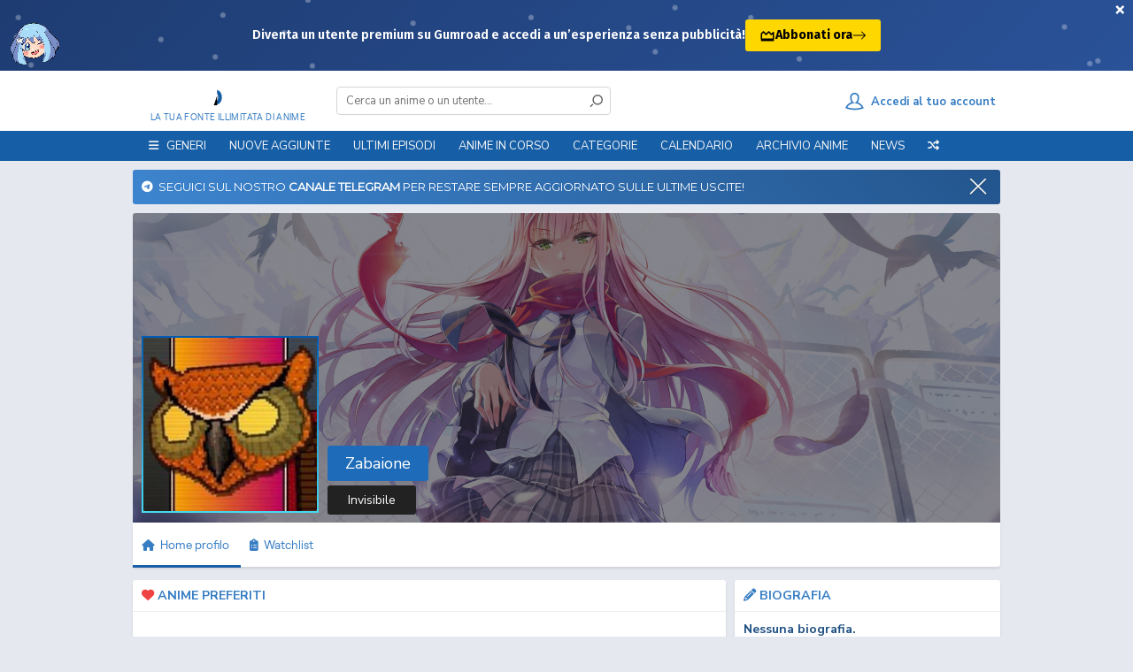

--- FILE ---
content_type: text/css
request_url: https://static.animeworld.ac/dist/frontend/all.css?Autunno
body_size: 30923
content:
@charset "UTF-8";.swal2-container.swal2-backdrop-show{overflow-y:scroll}#swal2-content{font-family:Nunito Sans,sans-serif!important}.delete-swal-icon{color:#ef4343}html{font-family:sans-serif;-ms-text-size-adjust:100%;-webkit-text-size-adjust:100%}body{margin:0}body.overflow-hidden{overflow:hidden!important}audio,canvas,progress,video{display:inline-block;vertical-align:baseline}audio:not([controls]){display:none;height:0}a{background-color:rgba(0,0,0,0)}a:hover{text-decoration:none}a:active,a:hover{outline:0}h1{font-size:2em;margin:.67em 0}small{font-size:80%}sub,sup{font-size:75%;line-height:0;position:relative;vertical-align:baseline}sub{bottom:-.25em}img{border:0}svg:not(:root){overflow:hidden}hr{-moz-box-sizing:content-box;box-sizing:content-box;height:0}pre{overflow:auto}code,kbd,pre,samp{font-family:monospace,monospace;font-size:1em}button,input,optgroup,select,textarea{color:inherit;font:inherit;margin:0}button{overflow:visible}button,select{text-transform:none}button,html input[type=button],input[type=reset],input[type=submit]{-webkit-appearance:button;cursor:pointer}button[disabled],html input[disabled]{cursor:default}button::-moz-focus-inner,input::-moz-focus-inner{border:0;padding:0}input{line-height:normal}input[type=checkbox],input[type=radio]{-moz-box-sizing:border-box;box-sizing:border-box;padding:0}input[type=number]::-webkit-inner-spin-button,input[type=number]::-webkit-outer-spin-button{height:auto}input::-webkit-inner-spin-button,input::-webkit-outer-spin-button{-webkit-appearance:none;margin:0}input[type=search]{-webkit-appearance:textfield;-moz-box-sizing:content-box;box-sizing:content-box}input[type=number]{-moz-appearance:textfield}input[type=search]::-webkit-search-cancel-button,input[type=search]::-webkit-search-decoration{-webkit-appearance:none}textarea{overflow:auto}optgroup{font-weight:700}table{border-collapse:collapse;border-spacing:0}td,th{padding:0}*{-moz-box-sizing:border-box;box-sizing:border-box}:after,:before{-moz-box-sizing:border-box;box-sizing:border-box}html{font-size:10px;-webkit-tap-highlight-color:rgba(0,0,0,0)}body{font-family:Roobert,Helvetica Neue,Helvetica,Arial,sans-serif;font-size:13px;line-height:1.42857;color:#6d6d6d;background-color:#e6e8f0}button,input,select,textarea{font-family:inherit;font-size:inherit;line-height:inherit}a{color:#367dc3;text-decoration:none}a:focus,a:hover{color:#367dc3;text-decoration:none}img{vertical-align:middle}.img-responsive{display:block;max-width:100%;height:auto}.img-rounded{border-radius:4px}.img-thumbnail{padding:4px;line-height:1.42857;background-color:#e6e8f0;border:1px solid #ddd;border-radius:3px;-webkit-transition:all .2s ease-in-out;-o-transition:all .2s ease-in-out;-moz-transition:all .2s ease-in-out;transition:all .2s ease-in-out;display:inline-block;max-width:100%;height:auto}.img-circle{border-radius:50%}hr{margin-top:18px;margin-bottom:18px;border:0;border-top:1px solid #eee}.sr-only{position:absolute;width:1px;height:1px;margin:-1px;padding:0;overflow:hidden;clip:rect(0,0,0,0);border:0}.sr-only-focusable:active,.sr-only-focusable:focus{position:static;width:auto;height:auto;margin:0;overflow:visible;clip:auto}[role=button]{cursor:pointer}.h1,.h2,.h3,.h4,.h5,.h6,h1,h2,h3,h4,h5,h6{font-family:inherit;font-weight:500;line-height:1.1;color:inherit}.h1 .small,.h1 small,.h2 .small,.h2 small,.h3 .small,.h3 small,.h4 .small,.h4 small,.h5 .small,.h5 small,.h6 .small,.h6 small,h1 .small,h1 small,h2 .small,h2 small,h3 .small,h3 small,h4 .small,h4 small,h5 .small,h5 small,h6 .small,h6 small{font-weight:400;line-height:1;color:#8c8c8c}.h1,.h2,.h3,h1,h2,h3{margin-top:18px;margin-bottom:9px}.h1 .small,.h1 small,.h2 .small,.h2 small,.h3 .small,.h3 small,h1 .small,h1 small,h2 .small,h2 small,h3 .small,h3 small{font-size:65%}.h4,.h5,.h6,h4,h5,h6{margin-top:9px;margin-bottom:9px}.h4 .small,.h4 small,.h5 .small,.h5 small,.h6 .small,.h6 small,h4 .small,h4 small,h5 .small,h5 small,h6 .small,h6 small{font-size:75%}.h1,h1{font-size:33px}.h2,h2{font-size:27px}.h3,h3{font-size:23px}.h4,h4{font-size:17px}.h5,h5{font-size:13px}.h6,h6{font-size:12px}p{margin:0 0 9px}.lead{margin-bottom:18px;font-size:14px;font-weight:300;line-height:1.4}@media (min-width:768px){.lead{font-size:19.5px}}.small,small{font-size:92%}.mark,mark{background-color:#eeeaab;padding:.2em}.text-left{text-align:left}.text-right{text-align:right}.text-center{text-align:center}.text-justify{text-align:justify}.text-nowrap{white-space:nowrap}.text-lowercase{text-transform:lowercase}.initialism,.text-uppercase{text-transform:uppercase}.text-capitalize{text-transform:capitalize}.text-muted{color:#8c8c8c}.text-primary{color:#367dc3}a.text-primary:focus,a.text-primary:hover{color:#165fa7}.text-success{color:#3c763d}a.text-success:focus,a.text-success:hover{color:#2b542c}.text-info{color:#31708f}a.text-info:focus,a.text-info:hover{color:#245269}.text-warning{color:#8a6d3b}a.text-warning:focus,a.text-warning:hover{color:#66512c}.text-danger{color:#a94442}a.text-danger:focus,a.text-danger:hover{color:#843534}.bg-primary{color:#fff;background-color:#367dc3}a.bg-primary:focus,a.bg-primary:hover{background-color:#165fa7}.bg-success{background-color:#aeb}a.bg-success:focus,a.bg-success:hover{background-color:#80e699}.bg-info{background-color:#b3e4ec}a.bg-info:focus,a.bg-info:hover{background-color:#8ad6e2}.bg-warning{background-color:#eeeaab}a.bg-warning:focus,a.bg-warning:hover{background-color:#e5df81}.bg-danger{background-color:#ebc3c5}a.bg-danger:focus,a.bg-danger:hover{background-color:#de9da0}.page-header{padding-bottom:8px;margin:36px 0 18px;border-bottom:1px solid #eee}ol,ul{margin-top:0;margin-bottom:9px}ol ol,ol ul,ul ol,ul ul{margin-bottom:0}.list-inline,.list-unstyled{padding-left:0;list-style:none}.list-inline{margin-left:-5px}.list-inline>li{display:inline-block;padding-left:5px;padding-right:5px}dl{margin-top:0;margin-bottom:18px}dd,dt{line-height:1.42857}dt{font-weight:700}dd{margin-left:0;margin-bottom:0}.dl-horizontal dd:after,.dl-horizontal dd:before{content:" ";display:table}.dl-horizontal dd:after{clear:both}@media (min-width:768px){.dl-horizontal dt{float:left;width:160px;clear:left;text-align:right;overflow:hidden;text-overflow:ellipsis;white-space:nowrap}.dl-horizontal dd{margin-left:180px}}abbr[data-original-title],abbr[title]{cursor:help;border-bottom:1px dotted #8c8c8c}.initialism{font-size:90%}blockquote{padding:9px 18px;margin:0 0 18px;font-size:16.25px;border-left:5px solid #eee}blockquote ol:last-child,blockquote p:last-child,blockquote ul:last-child{margin-bottom:0}blockquote .small,blockquote footer,blockquote small{display:block;font-size:80%;line-height:1.42857;color:#8c8c8c}blockquote .small:before,blockquote footer:before,blockquote small:before{content:"\2014 \00A0"}.blockquote-reverse,blockquote.pull-right{padding-right:15px;padding-left:0;border-right:5px solid #eee;border-left:0;text-align:right}.blockquote-reverse .small:before,.blockquote-reverse footer:before,.blockquote-reverse small:before,blockquote.pull-right .small:before,blockquote.pull-right footer:before,blockquote.pull-right small:before{content:""}.blockquote-reverse .small:after,.blockquote-reverse footer:after,.blockquote-reverse small:after,blockquote.pull-right .small:after,blockquote.pull-right footer:after,blockquote.pull-right small:after{content:"\00A0 \2014"}pre{display:block;padding:8.5px;margin:0 0 9px;font-size:12px;line-height:1.42857;word-break:break-all;word-wrap:break-word;color:#333;background-color:#f5f5f5;border:1px solid #ccc;border-radius:3px}pre code{padding:0;font-size:inherit;color:inherit;white-space:pre-wrap;background-color:rgba(0,0,0,0);border-radius:0}.pre-scrollable{max-height:340px;overflow-y:scroll}.container:after,.container:before{content:" ";display:table}.container:after{clear:both}@media (min-width:768px){.container{width:740px}}@media (min-width:992px){.container{width:960px}}@media (min-width:1200px){.container{width:1160px}}table{background-color:rgba(0,0,0,0)}caption{padding-top:8px;padding-bottom:8px;color:#8c8c8c}caption,th{text-align:left}fieldset{margin:0;min-width:0}fieldset,legend{padding:0;border:0}legend{display:block;width:100%;margin-bottom:18px;font-size:19.5px;line-height:inherit;color:#333;border-bottom:1px solid #e5e5e5}label{display:inline-block;max-width:100%;margin-bottom:5px;font-weight:700}input[type=search]{-moz-box-sizing:border-box;box-sizing:border-box}input[type=checkbox],input[type=radio]{margin:4px 0 0;margin-top:1px\9;line-height:normal}input[type=file]{display:block}input[type=range]{display:block;width:100%}select[multiple],select[size]{height:auto}output{padding-top:7px;color:#6d6d6d}.form-control,output{display:block;font-size:13px;line-height:1.42857}.form-control{width:100%;height:32px;padding:6px 12px;color:#555;background-color:#eee;background-image:none;border:1px solid #eee;border-radius:3px;-webkit-transition:border-color .15s ease-in-out,box-shadow .15s ease-in-out;-o-transition:border-color ease-in-out .15s,box-shadow ease-in-out .15s;-moz-transition:border-color ease-in-out .15s,box-shadow ease-in-out .15s;transition:border-color .15s ease-in-out,box-shadow .15s ease-in-out}.form-control:focus{background:#fff;border-color:#367dc3;outline:0}.form-control::-moz-placeholder{color:#999;opacity:1}.form-control:-ms-input-placeholder{color:#999}.form-control::-webkit-input-placeholder{color:#999}.form-control::-ms-expand{border:0;background-color:rgba(0,0,0,0)}.form-control[disabled],.form-control[readonly],fieldset[disabled] .form-control{background-color:#eee;opacity:1}.form-control[disabled],fieldset[disabled] .form-control{cursor:not-allowed}textarea.form-control{height:auto}input[type=search]{-webkit-appearance:none}@media screen and (-webkit-min-device-pixel-ratio:0){input[type=date].form-control,input[type=datetime-local].form-control,input[type=month].form-control,input[type=time].form-control{line-height:32px}.input-group-sm>.input-group-btn>input.btn[type=date],.input-group-sm>.input-group-btn>input.btn[type=datetime-local],.input-group-sm>.input-group-btn>input.btn[type=month],.input-group-sm>.input-group-btn>input.btn[type=time],.input-group-sm>input.form-control[type=date],.input-group-sm>input.form-control[type=datetime-local],.input-group-sm>input.form-control[type=month],.input-group-sm>input.form-control[type=time],.input-group-sm>input.input-group-addon[type=date],.input-group-sm>input.input-group-addon[type=datetime-local],.input-group-sm>input.input-group-addon[type=month],.input-group-sm>input.input-group-addon[type=time],.input-group-sm input[type=date],.input-group-sm input[type=datetime-local],.input-group-sm input[type=month],.input-group-sm input[type=time],input[type=date].input-sm,input[type=datetime-local].input-sm,input[type=month].input-sm,input[type=time].input-sm{line-height:26px}.input-group-lg>.input-group-btn>input.btn[type=date],.input-group-lg>.input-group-btn>input.btn[type=datetime-local],.input-group-lg>.input-group-btn>input.btn[type=month],.input-group-lg>.input-group-btn>input.btn[type=time],.input-group-lg>input.form-control[type=date],.input-group-lg>input.form-control[type=datetime-local],.input-group-lg>input.form-control[type=month],.input-group-lg>input.form-control[type=time],.input-group-lg>input.input-group-addon[type=date],.input-group-lg>input.input-group-addon[type=datetime-local],.input-group-lg>input.input-group-addon[type=month],.input-group-lg>input.input-group-addon[type=time],.input-group-lg input[type=date],.input-group-lg input[type=datetime-local],.input-group-lg input[type=month],.input-group-lg input[type=time],input[type=date].input-lg,input[type=datetime-local].input-lg,input[type=month].input-lg,input[type=time].input-lg{line-height:42px}}.checkbox,.radio{position:relative;display:block;margin-top:10px;margin-bottom:10px}.checkbox label,.radio label{min-height:18px;padding-left:20px;margin-bottom:0;font-weight:400;cursor:pointer}.checkbox-inline input[type=checkbox],.checkbox input[type=checkbox],.radio-inline input[type=radio],.radio input[type=radio]{position:absolute;margin-left:-20px;margin-top:4px\9}.checkbox+.checkbox,.radio+.radio{margin-top:-5px}.checkbox-inline,.radio-inline{position:relative;display:inline-block;padding-left:20px;margin-bottom:0;vertical-align:middle;font-weight:400;cursor:pointer}.checkbox-inline+.checkbox-inline,.radio-inline+.radio-inline{margin-top:0;margin-left:10px}fieldset[disabled] input[type=checkbox],fieldset[disabled] input[type=radio],input[type=checkbox].disabled,input[type=checkbox][disabled],input[type=radio].disabled,input[type=radio][disabled]{cursor:not-allowed}.checkbox-inline.disabled,.radio-inline.disabled,fieldset[disabled] .checkbox-inline,fieldset[disabled] .radio-inline{cursor:not-allowed}.checkbox.disabled label,.radio.disabled label,fieldset[disabled] .checkbox label,fieldset[disabled] .radio label{cursor:not-allowed}.form-control-static{padding-top:7px;padding-bottom:7px;margin-bottom:0;min-height:31px}.form-control-static.input-lg,.form-control-static.input-sm,.input-group-lg>.form-control-static.form-control,.input-group-lg>.form-control-static.input-group-addon,.input-group-lg>.input-group-btn>.form-control-static.btn,.input-group-sm>.form-control-static.form-control,.input-group-sm>.form-control-static.input-group-addon,.input-group-sm>.input-group-btn>.form-control-static.btn{padding-left:0;padding-right:0}.input-group-sm>.form-control,.input-group-sm>.input-group-addon,.input-group-sm>.input-group-btn>.btn,.input-sm{height:26px;padding:3px 6px;font-size:12px;line-height:1.5;border-radius:2px}.input-group-sm>.input-group-btn>select.btn,.input-group-sm>select.form-control,.input-group-sm>select.input-group-addon,select.input-sm{height:26px;line-height:26px}.input-group-sm>.input-group-btn>select.btn[multiple],.input-group-sm>.input-group-btn>textarea.btn,.input-group-sm>select.form-control[multiple],.input-group-sm>select.input-group-addon[multiple],.input-group-sm>textarea.form-control,.input-group-sm>textarea.input-group-addon,select[multiple].input-sm,textarea.input-sm{height:auto}.form-group-sm .form-control{height:26px;padding:3px 6px;font-size:12px;line-height:1.5;border-radius:2px}.form-group-sm select.form-control{height:26px;line-height:26px}.help-block{display:block;margin-top:5px;margin-bottom:10px;font-size:.9em;color:#959595}@media (min-width:768px){.form-inline .form-group{display:inline-block;margin-bottom:0;vertical-align:middle}.form-inline .form-control{display:inline-block;width:auto;vertical-align:middle}.form-inline .form-control-static{display:inline-block}.form-inline .input-group{display:inline-table;vertical-align:middle}.form-inline .input-group .form-control,.form-inline .input-group .input-group-addon,.form-inline .input-group .input-group-btn{width:auto}.form-inline .input-group>.form-control{width:100%}.form-inline .control-label{margin-bottom:0;vertical-align:middle}.form-inline .checkbox,.form-inline .radio{display:inline-block;margin-top:0;margin-bottom:0;vertical-align:middle}.form-inline .checkbox label,.form-inline .radio label{padding-left:0}.form-inline .checkbox input[type=checkbox],.form-inline .radio input[type=radio]{position:relative;margin-left:0}.form-inline .has-feedback .form-control-feedback{top:0}}.form-horizontal .checkbox,.form-horizontal .checkbox-inline,.form-horizontal .radio,.form-horizontal .radio-inline{margin-top:0;margin-bottom:0;padding-top:7px}.form-horizontal .checkbox,.form-horizontal .radio{min-height:25px}.form-horizontal .form-group{margin-left:-10px;margin-right:-10px}.form-horizontal .form-group:after,.form-horizontal .form-group:before{content:" ";display:table}.form-horizontal .form-group:after{clear:both}@media (min-width:768px){.form-horizontal .control-label{text-align:right;margin-bottom:0;padding-top:7px}}.form-horizontal .has-feedback .form-control-feedback{right:10px}@media (min-width:768px){.form-horizontal .form-group-lg .control-label{padding-top:11px;font-size:15px}}@media (min-width:768px){.form-horizontal .form-group-sm .control-label{padding-top:4px;font-size:12px}}.btn.focus,.btn:focus,.btn:hover{color:#333;text-decoration:none}.btn-danger:focus,.btn-danger:hover{color:#fff}.btn.active,.btn:active{outline:0;background-image:none;box-shadow:inset 0 3px 5px rgba(0,0,0,.125)}.btn.disabled,.btn[disabled],fieldset[disabled] .btn{cursor:not-allowed;opacity:.65;filter:alpha(opacity=65);box-shadow:none}a.btn.disabled,fieldset[disabled] a.btn{pointer-events:none}.btn-sm{padding:3px 6px;font-size:12px;line-height:1.5;border-radius:2px}.btn-default{color:#333;background-color:#efefef;border-color:#efefef}.btn-default.focus,.btn-default:focus{color:#333;background-color:#dbdbdb;border-color:#dbdbdb}.btn-default:hover{color:#333;background-color:#dbdbdb;border-color:#dbdbdb}.btn-default.active,.btn-default:active,.open>.btn-default.dropdown-toggle{color:#333;background-color:#dbdbdb;border-color:#dbdbdb}.btn-default.active.focus,.btn-default.active:focus,.btn-default.active:hover,.btn-default:active.focus,.btn-default:active:focus,.btn-default:active:hover,.open>.btn-default.dropdown-toggle.focus,.open>.btn-default.dropdown-toggle:focus,.open>.btn-default.dropdown-toggle:hover{color:#333;background-color:#d0d0d0;border-color:#d0d0d0}.btn-default.active,.btn-default:active,.open>.btn-default.dropdown-toggle{background-image:none}.btn-default.disabled.focus,.btn-default.disabled:focus,.btn-default.disabled:hover,.btn-default[disabled].focus,.btn-default[disabled]:focus,.btn-default[disabled]:hover,fieldset[disabled] .btn-default.focus,fieldset[disabled] .btn-default:focus,fieldset[disabled] .btn-default:hover{background-color:#efefef;border-color:#efefef}.btn-default .badge{color:#efefef;background-color:#333}.btn-primary,.btn-primary:disabled{color:#fff;background-color:#367dc3;border-color:#367dc3}.btn-primary.focus,.btn-primary:focus{color:#fff;background-color:#2868a7;border-color:#2868a7}.btn-primary:hover{color:#fff;background-color:#2868a7;border-color:#2868a7}.btn-primary.active,.btn-primary:active,.open>.btn-primary.dropdown-toggle{color:#fff;background-color:#2868a7;border-color:#2868a7}.btn-primary.active.focus,.btn-primary.active:focus,.btn-primary.active:hover,.btn-primary:active.focus,.btn-primary:active:focus,.btn-primary:active:hover,.open>.btn-primary.dropdown-toggle.focus,.open>.btn-primary.dropdown-toggle:focus,.open>.btn-primary.dropdown-toggle:hover{color:#fff;background-color:#28639c;border-color:#28639c}.btn-primary.active,.btn-primary:active,.open>.btn-primary.dropdown-toggle{background-image:none}.btn-primary.disabled.focus,.btn-primary.disabled:focus,.btn-primary.disabled:hover,.btn-primary[disabled].focus,.btn-primary[disabled]:focus,.btn-primary[disabled]:hover,fieldset[disabled] .btn-primary.focus,fieldset[disabled] .btn-primary:focus,fieldset[disabled] .btn-primary:hover{background-color:#367dc3;border-color:#367dc3}.btn-primary.disabled{background-color:#367dc3;border-color:#367dc3}.btn-primary .badge{color:#367dc3;background-color:#fff}.btn-block{display:block;width:100%}.btn-block+.btn-block{margin-top:5px}input[type=button].btn-block,input[type=reset].btn-block,input[type=submit].btn-block{width:100%}.collapse{display:none}.collapse.in{display:block}tr.collapse.in{display:table-row}tbody.collapse.in{display:table-row-group}.collapsing{position:relative;height:0;overflow:hidden;-webkit-transition-property:height,visibility;-o-transition-property:height,visibility;-moz-transition-property:height,visibility;transition-property:height,visibility;-webkit-transition-duration:.35s;-moz-transition-duration:.35s;-o-transition-duration:.35s;transition-duration:.35s;-webkit-transition-timing-function:ease;-moz-transition-timing-function:ease;-o-transition-timing-function:ease;transition-timing-function:ease}.caret{display:inline-block;width:0;height:0;margin-left:2px;vertical-align:middle;border-top:4px dashed;border-top:4px solid\9;border-right:4px solid rgba(0,0,0,0);border-left:4px solid rgba(0,0,0,0)}.dropdown,.dropup{position:relative}.dropdown-toggle:focus{outline:0}.dropdown-men{position:absolute;top:100%!important;left:0;z-index:1000;display:none;float:left;min-width:160px;padding:5px 0;margin:2px 0 0;list-style:none;font-size:13px;text-align:left;background-color:#fff;border:1px solid #ccc;border:1px solid rgba(0,0,0,.15);border-radius:3px;box-shadow:0 6px 12px rgba(0,0,0,.175);background-clip:padding-box}.dropdown-menu.bookmark{-webkit-backface-visibility:hidden;backface-visibility:hidden;-webkit-font-smoothing:subpixel-antialiased;-webkit-filter:blur(0);filter:blur(0);will-change:unset!important}#background-comment-select-wrapper .dropdown-menu{max-height:250px!important}.dropdown-menu.pull-right{left:0;margin-top:7px}.dropdown-menu .divider{height:1px;margin:8px 0;overflow:hidden;background-color:#e5e5e5}.dropdown-menu>li>a{display:block;padding:4px 20px;clear:both;font-weight:400;line-height:1.42857;color:#333;white-space:pre;-webkit-user-select:none;-moz-user-select:none;-ms-user-select:none;user-select:none}.dropdown-menu>li>a:focus,.dropdown-menu>li>a:hover{text-decoration:none;color:#262626;background-color:#f5f5f5}.dropdown-menu>.active>a,.dropdown-menu>.active>a:focus,.dropdown-menu>.active>a:hover{color:#fff;text-decoration:none;outline:0;background-color:#367dc3}.dropdown-menu>.disabled>a,.dropdown-menu>.disabled>a:focus,.dropdown-menu>.disabled>a:hover{color:#8c8c8c}.dropdown-menu>.disabled>a:focus,.dropdown-menu>.disabled>a:hover{text-decoration:none;background-color:rgba(0,0,0,0);background-image:none;filter:progid:DXImageTransform.Microsoft.gradient(enabled=false);cursor:not-allowed}.open>.dropdown-menu{display:block}.open>a{outline:0}.dropdown-menu-right{left:auto;right:0}.dropdown-menu-left{left:0;right:auto}.dropdown-header{display:block;padding:3px 20px;font-size:12px;line-height:1.42857;color:#8c8c8c;white-space:nowrap}.dropdown-backdrop{position:fixed;left:0;right:0;bottom:0;top:0;z-index:990}.pull-right>.dropdown-menu{right:0;left:auto}.dropup .caret,.navbar-fixed-bottom .dropdown .caret{border-top:0;border-bottom:4px dashed;border-bottom:4px solid\9;content:""}.dropup .dropdown-menu,.navbar-fixed-bottom .dropdown .dropdown-menu{top:auto;bottom:100%;margin-bottom:2px}@media (min-width:768px){.navbar-right .dropdown-menu{right:0;left:auto}.navbar-right .dropdown-menu-left{left:0;right:auto}}.btn-toolbar{margin-left:-5px}.btn-toolbar:after,.btn-toolbar:before{content:" ";display:table}.btn-toolbar:after{clear:both}.btn .caret{margin-left:0}[data-toggle=buttons]>.btn-group>.btn input[type=checkbox],[data-toggle=buttons]>.btn-group>.btn input[type=radio],[data-toggle=buttons]>.btn input[type=checkbox],[data-toggle=buttons]>.btn input[type=radio]{position:absolute;clip:rect(0,0,0,0);pointer-events:none}.input-group{border-collapse:separate}.input-group[class*=col-]{float:none;padding-left:0;padding-right:0}.input-group .form-control{position:relative;z-index:2;float:left;width:100%;margin-bottom:0}.input-group .form-control:focus{z-index:3}.input-group-addon,.input-group-btn,.input-group .form-control{display:table-cell}.input-group-addon:not(:first-child):not(:last-child),.input-group-btn:not(:first-child):not(:last-child),.input-group .form-control:not(:first-child):not(:last-child){border-radius:0}.input-group-addon,.input-group-btn{width:1%;white-space:nowrap;vertical-align:middle}.input-group-addon{padding:6px 12px;font-size:13px;font-weight:400;line-height:1;color:#555;text-align:center;background-color:#eee;border:1px solid #eee;border-radius:3px}.input-group-addon.input-sm,.input-group-sm>.input-group-addon,.input-group-sm>.input-group-btn>.input-group-addon.btn{padding:3px 6px;font-size:12px;border-radius:2px}.input-group-addon.input-lg,.input-group-lg>.input-group-addon,.input-group-lg>.input-group-btn>.input-group-addon.btn{padding:10px 15px;font-size:15px;border-radius:4px}.input-group-addon input[type=checkbox],.input-group-addon input[type=radio]{margin-top:0}.input-group-addon:first-child,.input-group-btn:first-child>.btn,.input-group-btn:first-child>.btn-group>.btn,.input-group-btn:first-child>.dropdown-toggle,.input-group-btn:last-child>.btn-group:not(:last-child)>.btn,.input-group-btn:last-child>.btn:not(:last-child):not(.dropdown-toggle),.input-group .form-control:first-child{border-bottom-right-radius:0;border-top-right-radius:0}.input-group-addon:first-child{border-right:0}.input-group-addon:last-child,.input-group-btn:first-child>.btn-group:not(:first-child)>.btn,.input-group-btn:first-child>.btn:not(:first-child),.input-group-btn:last-child>.btn,.input-group-btn:last-child>.btn-group>.btn,.input-group-btn:last-child>.dropdown-toggle,.input-group .form-control:last-child{border-bottom-left-radius:0;border-top-left-radius:0}.input-group-addon:last-child{border-left:0}.input-group-btn{position:relative;font-size:0;white-space:nowrap}.input-group-btn>.btn{position:relative}.input-group-btn>.btn+.btn{margin-left:-1px}.input-group-btn>.btn:active,.input-group-btn>.btn:focus,.input-group-btn>.btn:hover{z-index:2}.input-group-btn:first-child>.btn,.input-group-btn:first-child>.btn-group{margin-right:-1px}.input-group-btn:last-child>.btn,.input-group-btn:last-child>.btn-group{z-index:2;margin-left:-1px}.tab-content>.tab-pane{display:none}.tab-content>.active{display:block}.navbar{position:relative;min-height:50px;margin-bottom:18px;border:1px solid rgba(0,0,0,0)}.navbar:after,.navbar:before{content:" ";display:table}.navbar:after{clear:both}@media (min-width:768px){.navbar{border-radius:3px}}.navbar-header:after,.navbar-header:before{content:" ";display:table}.navbar-header:after{clear:both}@media (min-width:768px){.navbar-header{float:left}}.navbar-collapse{overflow-x:visible;padding-right:10px;padding-left:10px;border-top:1px solid rgba(0,0,0,0);box-shadow:inset 0 1px 0 hsla(0,0%,100%,.1);-webkit-overflow-scrolling:touch}.navbar-collapse:after,.navbar-collapse:before{content:" ";display:table}.navbar-collapse:after{clear:both}.navbar-collapse.in{overflow-y:auto}@media (min-width:768px){.navbar-collapse{width:auto;border-top:0;box-shadow:none}.navbar-collapse.collapse{display:block!important;height:auto!important;padding-bottom:0;overflow:visible!important}.navbar-collapse.in{overflow-y:visible}.navbar-fixed-bottom .navbar-collapse,.navbar-fixed-top .navbar-collapse,.navbar-static-top .navbar-collapse{padding-left:0;padding-right:0}}.navbar-fixed-bottom .navbar-collapse,.navbar-fixed-top .navbar-collapse{max-height:340px}@media (max-device-width:480px) and (orientation:landscape){.navbar-fixed-bottom .navbar-collapse,.navbar-fixed-top .navbar-collapse{max-height:200px}}.container-fluid>.navbar-collapse,.container-fluid>.navbar-header,.container>.navbar-collapse,.container>.navbar-header{margin-right:-10px;margin-left:-10px}@media (min-width:768px){.container-fluid>.navbar-collapse,.container-fluid>.navbar-header,.container>.navbar-collapse,.container>.navbar-header{margin-right:0;margin-left:0}}.navbar-static-top{z-index:1000;border-width:0 0 1px}@media (min-width:768px){.navbar-static-top{border-radius:0}}.navbar-fixed-bottom,.navbar-fixed-top{position:fixed;right:0;left:0;z-index:1030}@media (min-width:768px){.navbar-fixed-bottom,.navbar-fixed-top{border-radius:0}}.navbar-fixed-top{top:0;border-width:0 0 1px}.navbar-fixed-bottom{bottom:0;margin-bottom:0;border-width:1px 0 0}.navbar-brand{float:left;padding:16px 10px;font-size:15px;line-height:18px;height:50px}.navbar-brand:focus,.navbar-brand:hover{text-decoration:none}.navbar-brand>img{display:block}@media (min-width:768px){.navbar>.container-fluid .navbar-brand,.navbar>.container .navbar-brand{margin-left:-10px}}.navbar-toggle{position:relative;float:right;margin-right:10px;padding:9px 10px;margin-top:8px;margin-bottom:8px;background-color:rgba(0,0,0,0);background-image:none;border:1px solid rgba(0,0,0,0);border-radius:3px}.navbar-toggle:focus{outline:0}.navbar-toggle .icon-bar{display:block;width:22px;height:2px;border-radius:1px}.navbar-toggle .icon-bar+.icon-bar{margin-top:4px}@media (min-width:768px){.navbar-toggle{display:none}}.navbar-nav{margin:8px -10px}.navbar-nav>li>a{padding-top:10px;padding-bottom:10px;line-height:18px}@media (max-width:767px){.navbar-nav .open .dropdown-menu{position:static;float:none;width:auto;margin-top:0;background-color:rgba(0,0,0,0);border:0;box-shadow:none}.navbar-nav .open .dropdown-menu .dropdown-header,.navbar-nav .open .dropdown-menu>li>a{padding:5px 15px 5px 25px}.navbar-nav .open .dropdown-menu>li>a{line-height:18px}.navbar-nav .open .dropdown-menu>li>a:focus,.navbar-nav .open .dropdown-menu>li>a:hover{background-image:none}}@media (min-width:768px){.navbar-nav{float:left;margin:0}.navbar-nav>li{float:left}.navbar-nav>li>a{padding-top:16px;padding-bottom:16px}}.navbar-form{padding:10px;border-top:1px solid rgba(0,0,0,0);border-bottom:1px solid rgba(0,0,0,0);box-shadow:inset 0 1px 0 hsla(0,0%,100%,.1),0 1px 0 hsla(0,0%,100%,.1);margin:9px -10px}@media (min-width:768px){.navbar-form .form-group{display:inline-block;margin-bottom:0;vertical-align:middle}.navbar-form .form-control{display:inline-block;width:auto;vertical-align:middle}.navbar-form .form-control-static{display:inline-block}.navbar-form .input-group{display:inline-table;vertical-align:middle}.navbar-form .input-group .form-control,.navbar-form .input-group .input-group-addon,.navbar-form .input-group .input-group-btn{width:auto}.navbar-form .input-group>.form-control{width:100%}.navbar-form .control-label{margin-bottom:0;vertical-align:middle}.navbar-form .checkbox,.navbar-form .radio{display:inline-block;margin-top:0;margin-bottom:0;vertical-align:middle}.navbar-form .checkbox label,.navbar-form .radio label{padding-left:0}.navbar-form .checkbox input[type=checkbox],.navbar-form .radio input[type=radio]{position:relative;margin-left:0}.navbar-form .has-feedback .form-control-feedback{top:0}}@media (max-width:767px){.navbar-form .form-group{margin-bottom:5px}.navbar-form .form-group:last-child{margin-bottom:0}}@media (min-width:768px){.navbar-form{width:auto;border:0;margin-left:0;margin-right:0;padding-top:0;padding-bottom:0;box-shadow:none}}.navbar-nav>li>.dropdown-menu{margin-top:0;border-top-right-radius:0;border-top-left-radius:0}.navbar-fixed-bottom .navbar-nav>li>.dropdown-menu{margin-bottom:0;border-top-right-radius:3px;border-top-left-radius:3px;border-bottom-right-radius:0;border-bottom-left-radius:0}.navbar-btn{margin-top:9px;margin-bottom:9px}.navbar-text{margin-top:16px;margin-bottom:16px}@media (min-width:768px){.navbar-text{float:left;margin-left:10px;margin-right:10px}}@media (min-width:768px){.navbar-left{float:left!important}.navbar-right{float:right!important;margin-right:-10px}.navbar-right~.navbar-right{margin-right:0}}.navbar-default{background-color:#f8f8f8;border-color:#e7e7e7}.navbar-default .navbar-brand{color:#777}.navbar-default .navbar-brand:focus,.navbar-default .navbar-brand:hover{color:#5e5e5e;background-color:rgba(0,0,0,0)}.navbar-default .navbar-text{color:#777}.navbar-default .navbar-nav>li>a{color:#777}.navbar-default .navbar-nav>li>a:focus,.navbar-default .navbar-nav>li>a:hover{color:#333;background-color:rgba(0,0,0,0)}.navbar-default .navbar-nav>.active>a,.navbar-default .navbar-nav>.active>a:focus,.navbar-default .navbar-nav>.active>a:hover{color:#555;background-color:#e7e7e7}.navbar-default .navbar-nav>.disabled>a,.navbar-default .navbar-nav>.disabled>a:focus,.navbar-default .navbar-nav>.disabled>a:hover{color:#ccc;background-color:rgba(0,0,0,0)}.navbar-default .navbar-toggle{border-color:#ddd}.navbar-default .navbar-toggle:focus,.navbar-default .navbar-toggle:hover{background-color:#ddd}.navbar-default .navbar-toggle .icon-bar{background-color:#888}.navbar-default .navbar-collapse,.navbar-default .navbar-form{border-color:#e7e7e7}.navbar-default .navbar-nav>.open>a,.navbar-default .navbar-nav>.open>a:focus,.navbar-default .navbar-nav>.open>a:hover{background-color:#e7e7e7;color:#555}@media (max-width:767px){.navbar-default .navbar-nav .open .dropdown-menu>li>a{color:#777}.navbar-default .navbar-nav .open .dropdown-menu>li>a:focus,.navbar-default .navbar-nav .open .dropdown-menu>li>a:hover{color:#333;background-color:rgba(0,0,0,0)}.navbar-default .navbar-nav .open .dropdown-menu>.active>a,.navbar-default .navbar-nav .open .dropdown-menu>.active>a:focus,.navbar-default .navbar-nav .open .dropdown-menu>.active>a:hover{color:#555;background-color:#e7e7e7}.navbar-default .navbar-nav .open .dropdown-menu>.disabled>a,.navbar-default .navbar-nav .open .dropdown-menu>.disabled>a:focus,.navbar-default .navbar-nav .open .dropdown-menu>.disabled>a:hover{color:#ccc;background-color:rgba(0,0,0,0)}}.navbar-default .navbar-link{color:#777}.navbar-default .navbar-link:hover{color:#333}.navbar-default .btn-link{color:#777}.navbar-default .btn-link:focus,.navbar-default .btn-link:hover{color:#333}.navbar-default .btn-link[disabled]:focus,.navbar-default .btn-link[disabled]:hover,fieldset[disabled] .navbar-default .btn-link:focus,fieldset[disabled] .navbar-default .btn-link:hover{color:#ccc}.navbar-inverse{background-color:#222;border-color:#090909}.navbar-inverse .navbar-brand{color:#b3b3b3}.navbar-inverse .navbar-brand:focus,.navbar-inverse .navbar-brand:hover{color:#fff;background-color:rgba(0,0,0,0)}.navbar-inverse .navbar-text{color:#b3b3b3}.navbar-inverse .navbar-nav>li>a{color:#b3b3b3}.navbar-inverse .navbar-nav>li>a:focus,.navbar-inverse .navbar-nav>li>a:hover{color:#fff;background-color:rgba(0,0,0,0)}.navbar-inverse .navbar-nav>.active>a,.navbar-inverse .navbar-nav>.active>a:focus,.navbar-inverse .navbar-nav>.active>a:hover{color:#fff;background-color:#090909}.navbar-inverse .navbar-nav>.disabled>a,.navbar-inverse .navbar-nav>.disabled>a:focus,.navbar-inverse .navbar-nav>.disabled>a:hover{color:#444;background-color:rgba(0,0,0,0)}.navbar-inverse .navbar-toggle{border-color:#333}.navbar-inverse .navbar-toggle:focus,.navbar-inverse .navbar-toggle:hover{background-color:#333}.navbar-inverse .navbar-toggle .icon-bar{background-color:#fff}.navbar-inverse .navbar-collapse,.navbar-inverse .navbar-form{border-color:#101010}.navbar-inverse .navbar-nav>.open>a,.navbar-inverse .navbar-nav>.open>a:focus,.navbar-inverse .navbar-nav>.open>a:hover{background-color:#090909;color:#fff}@media (max-width:767px){.navbar-inverse .navbar-nav .open .dropdown-menu>.dropdown-header{border-color:#090909}.navbar-inverse .navbar-nav .open .dropdown-menu .divider{background-color:#090909}.navbar-inverse .navbar-nav .open .dropdown-menu>li>a{color:#b3b3b3}.navbar-inverse .navbar-nav .open .dropdown-menu>li>a:focus,.navbar-inverse .navbar-nav .open .dropdown-menu>li>a:hover{color:#fff;background-color:rgba(0,0,0,0)}.navbar-inverse .navbar-nav .open .dropdown-menu>.active>a,.navbar-inverse .navbar-nav .open .dropdown-menu>.active>a:focus,.navbar-inverse .navbar-nav .open .dropdown-menu>.active>a:hover{color:#fff;background-color:#090909}.navbar-inverse .navbar-nav .open .dropdown-menu>.disabled>a,.navbar-inverse .navbar-nav .open .dropdown-menu>.disabled>a:focus,.navbar-inverse .navbar-nav .open .dropdown-menu>.disabled>a:hover{color:#444;background-color:rgba(0,0,0,0)}}.navbar-inverse .navbar-link{color:#b3b3b3}.navbar-inverse .navbar-link:hover{color:#fff}.navbar-inverse .btn-link{color:#b3b3b3}.navbar-inverse .btn-link:focus,.navbar-inverse .btn-link:hover{color:#fff}.navbar-inverse .btn-link[disabled]:focus,.navbar-inverse .btn-link[disabled]:hover,fieldset[disabled] .navbar-inverse .btn-link:focus,fieldset[disabled] .navbar-inverse .btn-link:hover{color:#444}.breadcrumb{padding:8px 15px;margin-bottom:18px;list-style:none;background-color:#f5f5f5;border-radius:3px}.breadcrumb>li{display:inline-block}.breadcrumb>li+li:before{content:"/ ";padding:0 5px;color:#ccc}.breadcrumb>.active{color:#8c8c8c}.pagination{display:inline-block;padding-left:0;margin:18px 0;border-radius:3px}.pagination>li{display:inline}.pagination>li>a,.pagination>li>span{background-color:#1d1b26;border:1px solid #312f40}.pagination>li>a,.pagination>li>span{position:relative;float:left;padding:6px 12px;line-height:1.42857;text-decoration:none;color:#367dc3;background-color:#fff;border:1px solid #ddd;margin-left:-1px}.pagination>li:first-child>a,.pagination>li:first-child>span{margin-left:0;border-bottom-left-radius:3px;border-top-left-radius:3px}.pagination>li:last-child>a,.pagination>li:last-child>span{border-bottom-right-radius:3px;border-top-right-radius:3px}.pagination>li>a:focus,.pagination>li>a:hover,.pagination>li>span:focus,.pagination>li>span:hover{z-index:2;color:#367dc3;background-color:#eee;border-color:#ddd}.pagination>.active>a,.pagination>.active>a:focus,.pagination>.active>a:hover,.pagination>.active>span,.pagination>.active>span:focus,.pagination>.active>span:hover{background-color:#16151d;border-color:#16151d}.pagination>.active>a,.pagination>.active>a:focus,.pagination>.active>a:hover,.pagination>.active>span,.pagination>.active>span:focus,.pagination>.active>span:hover{z-index:3;color:#fff;background-color:#367dc3;border-color:#367dc3;cursor:default}.pagination>.disabled>a,.pagination>.disabled>a:focus,.pagination>.disabled>a:hover,.pagination>.disabled>span,.pagination>.disabled>span:focus,.pagination>.disabled>span:hover{background-color:#29272f;border-color:#312f40}.pagination>.disabled>a,.pagination>.disabled>a:focus,.pagination>.disabled>a:hover,.pagination>.disabled>span,.pagination>.disabled>span:focus,.pagination>.disabled>span:hover{color:#8c8c8c;background-color:#fff;border-color:#ddd;cursor:not-allowed}.pagination-lg>li>a,.pagination-lg>li>span{padding:10px 15px;font-size:15px;line-height:1.33333}.pagination-lg>li:first-child>a,.pagination-lg>li:first-child>span{border-bottom-left-radius:4px;border-top-left-radius:4px}.pagination-lg>li:last-child>a,.pagination-lg>li:last-child>span{border-bottom-right-radius:4px;border-top-right-radius:4px}.pagination-sm>li>a,.pagination-sm>li>span{padding:3px 6px;font-size:12px;line-height:1.5}.pagination-sm>li:first-child>a,.pagination-sm>li:first-child>span{border-bottom-left-radius:2px;border-top-left-radius:2px}.pagination-sm>li:last-child>a,.pagination-sm>li:last-child>span{border-bottom-right-radius:2px;border-top-right-radius:2px}.pager{padding-left:0;margin:18px 0;list-style:none;text-align:center}.pager:after,.pager:before{content:" ";display:table}.pager:after{clear:both}.pager li{display:inline}.pager li>a,.pager li>span{display:inline-block;padding:5px 14px;background-color:#fff;border:1px solid #ddd;border-radius:15px}.pager li>a:focus,.pager li>a:hover{text-decoration:none;background-color:#eee}.pager .next>a,.pager .next>span{float:right}.pager .previous>a,.pager .previous>span{float:left}.pager .disabled>a,.pager .disabled>a:focus,.pager .disabled>a:hover,.pager .disabled>span{color:#8c8c8c;background-color:#fff;cursor:not-allowed}.label{display:inline;padding:.2em .6em .3em;font-size:75%;font-weight:700;line-height:1;color:#fff;text-align:center;white-space:nowrap;vertical-align:baseline;border-radius:.25em}.label:empty{display:none}.btn .label{position:relative;top:-1px}a.label:focus,a.label:hover{color:#fff;text-decoration:none;cursor:pointer}.list-group-item.active>.badge,.nav-pills>.active>a>.badge{color:#367dc3;background-color:#fff}.list-group-item>.badge{float:right}.list-group-item>.badge+.badge{margin-right:5px}a.badge:focus,a.badge:hover{color:#fff;text-decoration:none;cursor:pointer}.thumbnail{display:block;padding:4px;margin-bottom:18px;line-height:1.42857;background-color:#e6e8f0;border:1px solid #ddd;border-radius:3px;-webkit-transition:border .2s ease-in-out;-o-transition:border .2s ease-in-out;-moz-transition:border .2s ease-in-out;transition:border .2s ease-in-out}.thumbnail>img,.thumbnail a>img{display:block;max-width:100%;height:auto;margin-left:auto;margin-right:auto}.thumbnail .caption{padding:9px;color:#555}a.thumbnail.active,a.thumbnail:focus,a.thumbnail:hover{border-color:#367dc3}.alert{padding:12px;margin-bottom:18px;border:1px solid rgba(0,0,0,0);border-radius:3px}.alert h4{margin-top:0;color:inherit}.alert .alert-link{font-weight:700}.alert>p,.alert>ul{margin-bottom:0}.alert>p+p{margin-top:5px}.alert-dismissable,.alert-dismissible{padding-right:35px}.alert-dismissable .close,.alert-dismissible .close{position:relative;top:-2px;right:-21px;color:inherit}.alert-success{background-color:#aeb;border-color:#95ea95;color:#3c763d}.alert-success hr{border-top-color:#80e680}.alert-success .alert-link{color:#2b542c}.alert-info{background-color:#b3e4ec;border-color:#96e5e3;color:#31708f}.alert-info hr{border-top-color:#82e0dd}.alert-info .alert-link{color:#245269}.alert-warning{background-color:#eeeaab;border-color:#ead096;color:#8a6d3b}.alert-warning hr{border-top-color:#e5c681}.alert-warning .alert-link{color:#66512c}.alert-danger{color:#721c24;background-color:#f8d7da;border:1px solid #f5c6cb}.alert-danger hr{border-top-color:#de9db0}.alert-danger .alert-link{color:#843534}.alert-animeworld{color:#165fa7;border-radius:0;padding:15px;background-color:#fafafa;border-left:4px solid #165fa7;box-shadow:0 5px 8px -6px rgba(0,0,0,.2);margin-bottom:10px}.alert-primary{background-color:#367dc3;border-color:#165fa7;color:#fff}.alert-primary hr{border-top-color:#367dc3}.alert-primary .alert-link{color:#e6e6e6}.media{margin-top:15px}.media:first-child{margin-top:0}.media,.media-body{zoom:1;overflow:hidden}.media-body{width:10000px}.media-object{display:block}.media-object.img-thumbnail{max-width:none}.media-right,.media>.pull-right{padding-left:10px}.media-left,.media>.pull-left{padding-right:10px}.media-body,.media-left,.media-right{display:table-cell;vertical-align:top}.media-middle{vertical-align:middle}.media-bottom{vertical-align:bottom}.media-heading{margin-top:0;margin-bottom:5px}.media-list{padding-left:0;list-style:none}.list-group{margin-bottom:20px;padding-left:0}.list-group-item{position:relative;display:block;padding:10px 15px;margin-bottom:-1px;background-color:#fff;border:1px solid #ddd}.list-group-item:first-child{border-top-right-radius:3px;border-top-left-radius:3px}.list-group-item:last-child{margin-bottom:0;border-bottom-right-radius:3px;border-bottom-left-radius:3px}a.list-group-item,button.list-group-item{color:#555}a.list-group-item .list-group-item-heading,button.list-group-item .list-group-item-heading{color:#333}a.list-group-item:focus,a.list-group-item:hover,button.list-group-item:focus,button.list-group-item:hover{text-decoration:none;color:#555;background-color:#f5f5f5}button.list-group-item{width:100%;text-align:left}.list-group-item.disabled,.list-group-item.disabled:focus,.list-group-item.disabled:hover{background-color:#eee;color:#8c8c8c;cursor:not-allowed}.list-group-item.disabled .list-group-item-heading,.list-group-item.disabled:focus .list-group-item-heading,.list-group-item.disabled:hover .list-group-item-heading{color:inherit}.list-group-item.disabled .list-group-item-text,.list-group-item.disabled:focus .list-group-item-text,.list-group-item.disabled:hover .list-group-item-text{color:#8c8c8c}.list-group-item.active,.list-group-item.active:focus,.list-group-item.active:hover{z-index:2;color:#fff;background-color:#367dc3;border-color:#367dc3}.list-group-item.active .list-group-item-heading,.list-group-item.active .list-group-item-heading>.small,.list-group-item.active .list-group-item-heading>small,.list-group-item.active:focus .list-group-item-heading,.list-group-item.active:focus .list-group-item-heading>.small,.list-group-item.active:focus .list-group-item-heading>small,.list-group-item.active:hover .list-group-item-heading,.list-group-item.active:hover .list-group-item-heading>.small,.list-group-item.active:hover .list-group-item-heading>small{color:inherit}.list-group-item.active .list-group-item-text,.list-group-item.active:focus .list-group-item-text,.list-group-item.active:hover .list-group-item-text{color:#d8cfe9}.list-group-item-success{color:#3c763d;background-color:#aeb}a.list-group-item-success,button.list-group-item-success{color:#3c763d}a.list-group-item-success .list-group-item-heading,button.list-group-item-success .list-group-item-heading{color:inherit}a.list-group-item-success:focus,a.list-group-item-success:hover,button.list-group-item-success:focus,button.list-group-item-success:hover{color:#3c763d;background-color:#95eaaa}a.list-group-item-success.active,a.list-group-item-success.active:focus,a.list-group-item-success.active:hover,button.list-group-item-success.active,button.list-group-item-success.active:focus,button.list-group-item-success.active:hover{color:#fff;background-color:#3c763d;border-color:#3c763d}.list-group-item-info{color:#31708f;background-color:#b3e4ec}a.list-group-item-info,button.list-group-item-info{color:#31708f}a.list-group-item-info .list-group-item-heading,button.list-group-item-info .list-group-item-heading{color:inherit}a.list-group-item-info:focus,a.list-group-item-info:hover,button.list-group-item-info:focus,button.list-group-item-info:hover{color:#31708f;background-color:#9fdde7}a.list-group-item-info.active,a.list-group-item-info.active:focus,a.list-group-item-info.active:hover,button.list-group-item-info.active,button.list-group-item-info.active:focus,button.list-group-item-info.active:hover{color:#fff;background-color:#31708f;border-color:#31708f}.list-group-item-warning{color:#8a6d3b;background-color:#eeeaab}a.list-group-item-warning,button.list-group-item-warning{color:#8a6d3b}a.list-group-item-warning .list-group-item-heading,button.list-group-item-warning .list-group-item-heading{color:inherit}a.list-group-item-warning:focus,a.list-group-item-warning:hover,button.list-group-item-warning:focus,button.list-group-item-warning:hover{color:#8a6d3b;background-color:#eae596}a.list-group-item-warning.active,a.list-group-item-warning.active:focus,a.list-group-item-warning.active:hover,button.list-group-item-warning.active,button.list-group-item-warning.active:focus,button.list-group-item-warning.active:hover{color:#fff;background-color:#8a6d3b;border-color:#8a6d3b}.list-group-item-danger{color:#a94442;background-color:#ebc3c5}a.list-group-item-danger,button.list-group-item-danger{color:#a94442}a.list-group-item-danger .list-group-item-heading,button.list-group-item-danger .list-group-item-heading{color:inherit}a.list-group-item-danger:focus,a.list-group-item-danger:hover,button.list-group-item-danger:focus,button.list-group-item-danger:hover{color:#a94442;background-color:#e5b0b3}a.list-group-item-danger.active,a.list-group-item-danger.active:focus,a.list-group-item-danger.active:hover,button.list-group-item-danger.active,button.list-group-item-danger.active:focus,button.list-group-item-danger.active:hover{color:#fff;background-color:#a94442;border-color:#a94442}.list-group-item-heading{margin-top:0;margin-bottom:5px}.list-group-item-text{margin-bottom:0;line-height:1.3}.panel{margin-bottom:18px;background-color:#fff;border:1px solid rgba(0,0,0,0);border-radius:3px;box-shadow:0 1px 1px rgba(0,0,0,.05)}.panel-body{padding:15px}.panel-body:after,.panel-body:before{content:" ";display:table}.panel-body:after{clear:both}.panel-heading{padding:10px 15px;border-bottom:1px solid rgba(0,0,0,0);border-top-right-radius:2px;border-top-left-radius:2px}.panel-heading>.dropdown .dropdown-toggle{color:inherit}.panel-title{margin-top:0;margin-bottom:0;font-size:15px;color:inherit}.panel-title>.small,.panel-title>.small>a,.panel-title>a,.panel-title>small,.panel-title>small>a{color:inherit}.panel-footer{padding:10px 15px;background-color:#f5f5f5;border-top:1px solid #ddd;border-bottom-right-radius:2px;border-bottom-left-radius:2px}.panel>.list-group,.panel>.panel-collapse>.list-group{margin-bottom:0}.panel>.list-group .list-group-item,.panel>.panel-collapse>.list-group .list-group-item{border-width:1px 0;border-radius:0}.panel>.list-group:first-child .list-group-item:first-child,.panel>.panel-collapse>.list-group:first-child .list-group-item:first-child{border-top:0;border-top-right-radius:2px;border-top-left-radius:2px}.panel>.list-group:last-child .list-group-item:last-child,.panel>.panel-collapse>.list-group:last-child .list-group-item:last-child{border-bottom:0;border-bottom-right-radius:2px;border-bottom-left-radius:2px}.panel>.panel-heading+.panel-collapse>.list-group .list-group-item:first-child{border-top-right-radius:0;border-top-left-radius:0}.panel-heading+.list-group .list-group-item:first-child{border-top-width:0}.list-group+.panel-footer{border-top-width:0}.panel>.panel-collapse>.table,.panel>.table,.panel>.table-responsive>.table{margin-bottom:0}.panel>.panel-collapse>.table caption,.panel>.table-responsive>.table caption,.panel>.table caption{padding-left:15px;padding-right:15px}.panel>.table-responsive:first-child>.table:first-child,.panel>.table:first-child{border-top-right-radius:2px;border-top-left-radius:2px}.panel>.table-responsive:first-child>.table:first-child>tbody:first-child>tr:first-child,.panel>.table-responsive:first-child>.table:first-child>thead:first-child>tr:first-child,.panel>.table:first-child>tbody:first-child>tr:first-child,.panel>.table:first-child>thead:first-child>tr:first-child{border-top-left-radius:2px;border-top-right-radius:2px}.panel>.table-responsive:first-child>.table:first-child>tbody:first-child>tr:first-child td:first-child,.panel>.table-responsive:first-child>.table:first-child>tbody:first-child>tr:first-child th:first-child,.panel>.table-responsive:first-child>.table:first-child>thead:first-child>tr:first-child td:first-child,.panel>.table-responsive:first-child>.table:first-child>thead:first-child>tr:first-child th:first-child,.panel>.table:first-child>tbody:first-child>tr:first-child td:first-child,.panel>.table:first-child>tbody:first-child>tr:first-child th:first-child,.panel>.table:first-child>thead:first-child>tr:first-child td:first-child,.panel>.table:first-child>thead:first-child>tr:first-child th:first-child{border-top-left-radius:2px}.panel>.table-responsive:first-child>.table:first-child>tbody:first-child>tr:first-child td:last-child,.panel>.table-responsive:first-child>.table:first-child>tbody:first-child>tr:first-child th:last-child,.panel>.table-responsive:first-child>.table:first-child>thead:first-child>tr:first-child td:last-child,.panel>.table-responsive:first-child>.table:first-child>thead:first-child>tr:first-child th:last-child,.panel>.table:first-child>tbody:first-child>tr:first-child td:last-child,.panel>.table:first-child>tbody:first-child>tr:first-child th:last-child,.panel>.table:first-child>thead:first-child>tr:first-child td:last-child,.panel>.table:first-child>thead:first-child>tr:first-child th:last-child{border-top-right-radius:2px}.panel>.table-responsive:last-child>.table:last-child,.panel>.table:last-child{border-bottom-right-radius:2px;border-bottom-left-radius:2px}.panel>.table-responsive:last-child>.table:last-child>tbody:last-child>tr:last-child,.panel>.table-responsive:last-child>.table:last-child>tfoot:last-child>tr:last-child,.panel>.table:last-child>tbody:last-child>tr:last-child,.panel>.table:last-child>tfoot:last-child>tr:last-child{border-bottom-left-radius:2px;border-bottom-right-radius:2px}.panel>.table-responsive:last-child>.table:last-child>tbody:last-child>tr:last-child td:first-child,.panel>.table-responsive:last-child>.table:last-child>tbody:last-child>tr:last-child th:first-child,.panel>.table-responsive:last-child>.table:last-child>tfoot:last-child>tr:last-child td:first-child,.panel>.table-responsive:last-child>.table:last-child>tfoot:last-child>tr:last-child th:first-child,.panel>.table:last-child>tbody:last-child>tr:last-child td:first-child,.panel>.table:last-child>tbody:last-child>tr:last-child th:first-child,.panel>.table:last-child>tfoot:last-child>tr:last-child td:first-child,.panel>.table:last-child>tfoot:last-child>tr:last-child th:first-child{border-bottom-left-radius:2px}.panel>.table-responsive:last-child>.table:last-child>tbody:last-child>tr:last-child td:last-child,.panel>.table-responsive:last-child>.table:last-child>tbody:last-child>tr:last-child th:last-child,.panel>.table-responsive:last-child>.table:last-child>tfoot:last-child>tr:last-child td:last-child,.panel>.table-responsive:last-child>.table:last-child>tfoot:last-child>tr:last-child th:last-child,.panel>.table:last-child>tbody:last-child>tr:last-child td:last-child,.panel>.table:last-child>tbody:last-child>tr:last-child th:last-child,.panel>.table:last-child>tfoot:last-child>tr:last-child td:last-child,.panel>.table:last-child>tfoot:last-child>tr:last-child th:last-child{border-bottom-right-radius:2px}.panel>.panel-body+.table,.panel>.panel-body+.table-responsive,.panel>.table+.panel-body,.panel>.table-responsive+.panel-body{border-top:1px solid #ddd}.panel>.table>tbody:first-child>tr:first-child td,.panel>.table>tbody:first-child>tr:first-child th{border-top:0}.panel>.table-bordered,.panel>.table-responsive>.table-bordered{border:0}.panel>.table-bordered>tbody>tr>td:first-child,.panel>.table-bordered>tbody>tr>th:first-child,.panel>.table-bordered>tfoot>tr>td:first-child,.panel>.table-bordered>tfoot>tr>th:first-child,.panel>.table-bordered>thead>tr>td:first-child,.panel>.table-bordered>thead>tr>th:first-child,.panel>.table-responsive>.table-bordered>tbody>tr>td:first-child,.panel>.table-responsive>.table-bordered>tbody>tr>th:first-child,.panel>.table-responsive>.table-bordered>tfoot>tr>td:first-child,.panel>.table-responsive>.table-bordered>tfoot>tr>th:first-child,.panel>.table-responsive>.table-bordered>thead>tr>td:first-child,.panel>.table-responsive>.table-bordered>thead>tr>th:first-child{border-left:0}.panel>.table-bordered>tbody>tr>td:last-child,.panel>.table-bordered>tbody>tr>th:last-child,.panel>.table-bordered>tfoot>tr>td:last-child,.panel>.table-bordered>tfoot>tr>th:last-child,.panel>.table-bordered>thead>tr>td:last-child,.panel>.table-bordered>thead>tr>th:last-child,.panel>.table-responsive>.table-bordered>tbody>tr>td:last-child,.panel>.table-responsive>.table-bordered>tbody>tr>th:last-child,.panel>.table-responsive>.table-bordered>tfoot>tr>td:last-child,.panel>.table-responsive>.table-bordered>tfoot>tr>th:last-child,.panel>.table-responsive>.table-bordered>thead>tr>td:last-child,.panel>.table-responsive>.table-bordered>thead>tr>th:last-child{border-right:0}.panel>.table-bordered>tbody>tr:first-child>td,.panel>.table-bordered>tbody>tr:first-child>th,.panel>.table-bordered>thead>tr:first-child>td,.panel>.table-bordered>thead>tr:first-child>th,.panel>.table-responsive>.table-bordered>tbody>tr:first-child>td,.panel>.table-responsive>.table-bordered>tbody>tr:first-child>th,.panel>.table-responsive>.table-bordered>thead>tr:first-child>td,.panel>.table-responsive>.table-bordered>thead>tr:first-child>th{border-bottom:0}.panel>.table-bordered>tbody>tr:last-child>td,.panel>.table-bordered>tbody>tr:last-child>th,.panel>.table-bordered>tfoot>tr:last-child>td,.panel>.table-bordered>tfoot>tr:last-child>th,.panel>.table-responsive>.table-bordered>tbody>tr:last-child>td,.panel>.table-responsive>.table-bordered>tbody>tr:last-child>th,.panel>.table-responsive>.table-bordered>tfoot>tr:last-child>td,.panel>.table-responsive>.table-bordered>tfoot>tr:last-child>th{border-bottom:0}.panel>.table-responsive{border:0;margin-bottom:0}.panel-group{margin-bottom:18px}.panel-group .panel{margin-bottom:0;border-radius:3px}.panel-group .panel+.panel{margin-top:5px}.panel-group .panel-heading{border-bottom:0}.panel-group .panel-heading+.panel-collapse>.list-group,.panel-group .panel-heading+.panel-collapse>.panel-body{border-top:1px solid #ddd}.panel-group .panel-footer{border-top:0}.panel-group .panel-footer+.panel-collapse .panel-body{border-bottom:1px solid #ddd}.panel-default{border-color:#ddd}.panel-default>.panel-heading{color:#333;background-color:#f5f5f5;border-color:#ddd}.panel-default>.panel-heading+.panel-collapse>.panel-body{border-top-color:#ddd}.panel-default>.panel-heading .badge{color:#f5f5f5;background-color:#333}.panel-default>.panel-footer+.panel-collapse>.panel-body{border-bottom-color:#ddd}.panel-primary{border-color:#367dc3}.panel-primary>.panel-heading{color:#fff;background-color:#367dc3;border-color:#367dc3}.panel-primary>.panel-heading+.panel-collapse>.panel-body{border-top-color:#367dc3}.panel-primary>.panel-heading .badge{color:#367dc3;background-color:#fff}.panel-primary>.panel-footer+.panel-collapse>.panel-body{border-bottom-color:#367dc3}.panel-success{border-color:#95ea95}.panel-success>.panel-heading{color:#3c763d;background-color:#aeb;border-color:#95ea95}.panel-success>.panel-heading+.panel-collapse>.panel-body{border-top-color:#95ea95}.panel-success>.panel-heading .badge{color:#aeb;background-color:#3c763d}.panel-success>.panel-footer+.panel-collapse>.panel-body{border-bottom-color:#95ea95}.panel-info{border-color:#96e5e3}.panel-info>.panel-heading{color:#31708f;background-color:#b3e4ec;border-color:#96e5e3}.panel-info>.panel-heading+.panel-collapse>.panel-body{border-top-color:#96e5e3}.panel-info>.panel-heading .badge{color:#b3e4ec;background-color:#31708f}.panel-info>.panel-footer+.panel-collapse>.panel-body{border-bottom-color:#96e5e3}.panel-warning{border-color:#ead096}.panel-warning>.panel-heading{color:#8a6d3b;background-color:#eeeaab;border-color:#ead096}.panel-warning>.panel-heading+.panel-collapse>.panel-body{border-top-color:#ead096}.panel-warning>.panel-heading .badge{color:#eeeaab;background-color:#8a6d3b}.panel-warning>.panel-footer+.panel-collapse>.panel-body{border-bottom-color:#ead096}.panel-danger{border-color:#e5b0c0}.panel-danger>.panel-heading{color:#a94442;background-color:#ebc3c5;border-color:#e5b0c0}.panel-danger>.panel-heading+.panel-collapse>.panel-body{border-top-color:#e5b0c0}.panel-danger>.panel-heading .badge{color:#ebc3c5;background-color:#a94442}.panel-danger>.panel-footer+.panel-collapse>.panel-body{border-bottom-color:#e5b0c0}.embed-responsive{position:relative;display:block;height:0;padding:0;overflow:hidden}.embed-responsive .embed-responsive-item,.embed-responsive embed,.embed-responsive iframe,.embed-responsive object,.embed-responsive video{position:absolute;top:0;left:0;bottom:0;height:100%;width:100%;border:0}.embed-responsive-16by9{padding-bottom:56.25%}.embed-responsive-4by3{padding-bottom:75%}.well{min-height:20px;padding:19px;margin-bottom:20px;background-color:#f5f5f5;border:1px solid #e3e3e3;border-radius:3px;box-shadow:inset 0 1px 1px rgba(0,0,0,.05)}.well blockquote{border-color:#ddd;border-color:rgba(0,0,0,.15)}.well-lg{padding:24px;border-radius:4px}.well-sm{padding:9px;border-radius:2px}.close{float:right;font-size:19.5px;font-weight:700;line-height:1;color:#000;text-shadow:0 1px 0 #fff;opacity:.2;filter:alpha(opacity=20)}.close:focus,.close:hover{color:#000;text-decoration:none;cursor:pointer;opacity:.5;filter:alpha(opacity=50)}button.close{padding:0;cursor:pointer;background:0 0;border:0;-webkit-appearance:none}.center-block{display:block;margin-left:auto;margin-right:auto}.pull-right{float:right!important}.pull-left{float:left!important}.hide{display:none!important}.invisible{visibility:hidden}.text-hide{font:0/0 a;color:rgba(0,0,0,0);text-shadow:none;background-color:rgba(0,0,0,0);border:0}.hidden{display:none!important}.affix{position:fixed}[data-icon]:before{font-family:animeworldv2!important;content:attr(data-icon);font-style:normal!important;font-weight:400!important;-webkit-font-feature-settings:normal!important;-moz-font-feature-settings:normal!important;font-feature-settings:normal!important;font-variant:normal!important;text-transform:none!important;speak:none;line-height:1;-webkit-font-smoothing:antialiased;-moz-osx-font-smoothing:grayscale}[class*=" icon-"]:before,[class^=icon-]:before{font-family:animeworldv2!important;font-style:normal!important;font-weight:400!important;-webkit-font-feature-settings:normal!important;-moz-font-feature-settings:normal!important;font-feature-settings:normal!important;font-variant:normal!important;text-transform:none!important;speak:none;line-height:1;-webkit-font-smoothing:antialiased;-moz-osx-font-smoothing:grayscale}.icon-discord:before{content:"\61"}.icon-user:before{content:"\63"}.icon-filter:before{content:"\64"}.icon-eye:before{content:"\67"}.icon-left-open-big:before{content:"\68"}.icon-left-open:before{content:"\69"}.icon-left-open-mini:before{content:"\6a"}.icon-right-open:before{content:"\6b"}.icon-right-open-big:before{content:"\6c"}.icon-right-open-mini:before{content:"\6d"}.icon-caret-down:before{content:"\6e"}.icon-caret-left:before{content:"\6f"}.icon-caret-right:before{content:"\70"}.icon-caret-up:before{content:"\71"}.icon-twitter:before{content:"\72"}.icon-twitter-square:before{content:"\73"}.icon-facebook-square:before{content:"\74"}.icon-facebook:before{content:"\75"}.icon-social-reddit:before{content:"\76"}.icon-reddit:before{content:"\77"}.icon-reddit-square:before{content:"\78"}.icon-star-o:before{content:"\79"}.icon-star-half-o:before{content:"\7a"}.icon-star-half:before{content:"\41"}.icon-play-circle-o:before{content:"\42"}.icon-play-circle:before{content:"\43"}.icon-unlock:before{content:"\46"}.icon-lock:before{content:"\47"}.icon-user-1:before{content:"\48"}.icon-user-outline:before{content:"\49"}.icon-down-open-mini:before{content:"\4a"}.icon-down-open:before{content:"\4b"}.icon-down-open-big:before{content:"\4c"}.icon-up-open:before{content:"\4d"}.icon-up-open-big:before{content:"\4e"}.icon-up-open-mini:before{content:"\4f"}.icon-check:before{content:"\50"}.icon-check-square:before{content:"\51"}.icon-check-square-o:before{content:"\52"}.icon-square:before{content:"\53"}.icon-square-o:before{content:"\54"}.icon-search:before{content:"\55"}.icon-share-alt:before{content:"\56"}.icon-menu:before{content:"\62"}.icon-envelope-o:before{content:"\45"}.icon-envelope:before{content:"\44"}.icon-check-circle:before{content:"\57"}.icon-check-circle-o:before{content:"\59"}.icon-circle-o:before{content:"\5a"}.icon-circle:before{content:"\30"}.icon-circle-thin:before{content:"\31"}.icon-arrows-ccw:before{content:"\32"}.icon-expand:before{content:"\33"}.icon-compress:before{content:"\35"}.icon-light-2:before{content:"\34"}.icon-light-3:before{content:"\37"}.icon-star:before{content:"\58"}.icon-info:before{content:"\23"}.icon-info-circle:before{content:"\24"}.icon-info-1:before{content:"\25"}.icon-arrows-out:before{content:"\29"}.icon-arrows-in:before{content:"\2a"}.icon-arrows-h:before{content:"\2b"}.icon-arrows-v:before{content:"\2c"}.icon-file-text-o:before{content:"\2d"}.icon-pencil-square-o:before{content:"\2e"}.icon-pencil-square:before{content:"\2f"}.icon-pencil:before{content:"\3a"}.icon-heart:before{content:"\65"}.icon-heart-o:before{content:"\66"}.icon-heart-1:before{content:"\3c"}.icon-plus:before{content:"\3d"}.icon-step-forward:before{content:"\3e"}.icon-step-backward:before{content:"\3f"}.icon-random:before{content:"\40"}.loading-spinner{position:absolute;top:50%;left:50%;margin:-12px 0 0 -12px}.animated{-webkit-animation-duration:1s;-moz-animation-duration:1s;animation-duration:1s;-webkit-animation-fill-mode:both;-moz-animation-fill-mode:both;animation-fill-mode:both}@-webkit-keyframes shake{0%,to{-webkit-transform:translateX(0)}10%,30%,50%,70%,90%{-webkit-transform:translateX(-10px)}20%,40%,60%,80%{-webkit-transform:translateX(10px)}}@-moz-keyframes shake{0%,to{-moz-transform:translateX(0)}10%,30%,50%,70%,90%{-moz-transform:translateX(-10px)}20%,40%,60%,80%{-moz-transform:translateX(10px)}}@keyframes shake{0%,to{-webkit-transform:translateX(0);-moz-transform:translateX(0);-o-transform:translateX(0);transform:translateX(0)}10%,30%,50%,70%,90%{-webkit-transform:translateX(-10px);-moz-transform:translateX(-10px);-o-transform:translateX(-10px);transform:translateX(-10px)}20%,40%,60%,80%{-webkit-transform:translateX(10px);-moz-transform:translateX(10px);-o-transform:translateX(10px);transform:translateX(10px)}}.shake{-webkit-animation-name:shake;-moz-animation-name:shake;animation-name:shake}[class*=" icon-"],[class^=icon-]{font:normal normal normal 13px/1 animeworldv2;vertical-align:-15%}*{outline:0;text-decoration:none}label{font-weight:500}body,html{font-size:13px;position:relative}.container{width:100%;max-width:1000px}@media screen and (min-width:1672px){.container{max-width:1100px}}.text-brand{color:#367dc3}label{font-weight:inherit}.full{width:100%}.ajs-button.ajs-ok{background:#367dc3;border:none;color:#fff}.clearfix:after,.clearfix:before{content:" ";display:table}.clearfix:after{clear:both}#footer .azlist ul,#footer .azlist ul li,#footer .main .linkc .links ul,#footer .main .mainc p,#header .nav #menu,#header .nav #menu>li .sub,#header .nav #menu>li .sub>li,.faq ol li .question,.filters .filter .dropdown-menu,.filters .filter li input,.filters .filter li label,.fit,.profile-page .sidebar ul.menu,.tooltipster-sidetip.anime .tooltipster-box .tooltipster-content .inner .desc label,.tooltipster-sidetip.anime .tooltipster-box .tooltipster-content .inner .meta label,.tooltipster-sidetip.anime .tooltipster-box .tooltipster-content .inner .title h1,.widget.az-list ul.letters,.widget.az-list ul.letters li,.widget.genres ul,.widget.genres ul li,.widget.info .info .head .title,.widget.servers ul.episodes,.widget.servers ul.episodes li,.widget.slider .item .info p,.widget .widget-title .title,.widget .widget-title .title h1,.widget .widget-title .title h2,.widget .widget-title .title h3{list-style:none;margin:0;padding:0}.loading{background-size:cover;width:100px;height:100px;display:block;margin:0 auto}.g-recaptcha{-moz-transform-origin:left top;-ms-transform-origin:left top;-o-transform-origin:left top;transform-origin:left top;-webkit-transform-origin:left top}.captcha{cursor:pointer}#header .mobile-control{display:none}#header .head{height:68px;background:#fff;position:relative}#header .head #search{float:left;height:32px;margin-top:18px;position:relative;width:310px}#header .head #search .inner{overflow:hidden;height:100%;width:100%;position:relative;border:none}#header .head #search .inner input{width:100%;height:100%;border:1px solid #d5d5d5;border-radius:4px;-webkit-transition:border-color .2s ease-in-out;-moz-transition:border-color .2s ease-in-out;-o-transition:border-color .2s ease-in-out;transition:border-color .2s ease-in-out;padding:0 37px 0 10px;font-family:Nunito Sans,sans-serif;color:#555}#header .head #search .inner input:focus{border-color:#367dc3}#header .head #search .inner input:focus+button{color:#367dc3}#header .head #search .inner button{border:none;position:absolute;background:0 0;right:0;top:0;width:32px;height:32px;color:#555;padding:0;outline:unset}#header .head #search .inner button:hover{-webkit-transition:color .2s ease-in-out;-moz-transition:color .2s ease-in-out;-o-transition:color .2s ease-in-out;transition:color .2s ease-in-out;color:#367dc3}#header .head #search .inner button .icon{font-size:1.2rem;width:32px;height:32px;text-align:center;line-height:32px}#header .head #search .suggestions{position:absolute;top:34px;left:0;right:0;background:#fff;border-radius:3px;-ms-box-shadow:0 2px 3px rgba(0,0,0,.5);-o-box-shadow:0 2px 3px rgba(0,0,0,.5);box-shadow:0 2px 3px rgba(0,0,0,.5);overflow:hidden;z-index:999}#header .head #search .suggestions .search-not-found-wrapper{margin-bottom:0;padding:4% 4% 0;text-align:center;color:#6d6d6d}#header .head #search .suggestions .search-not-found-wrapper img{width:auto;max-width:100%}@media screen and (max-width:960px) and (min-width:400px){#header .head #search .suggestions .search-not-found-wrapper img{width:35%!important}}@media screen and (max-width:400px){#header .head #search .suggestions .search-not-found-wrapper img{width:45%!important}}#header .head #search .suggestions .item{overflow:hidden;display:block;border-bottom:1px solid #eee;padding:10px}#header .head #search .suggestions .item:hover{background:#f6f6f6}#header .head #search .suggestions .item img.thumb{float:left;width:43px;height:62px}#header .head #search .suggestions .item.user img.thumb{height:43px;-o-object-fit:cover;object-fit:cover;-o-object-position:center;object-position:center}#header .head #search .suggestions .item.user .left-wrapper{position:relative}#header .head #search .suggestions .item .info{margin-left:50px;color:#8c8c8c;font-size:.9rem}#header .head #search .suggestions .item .info .name{font-weight:500;font-size:1rem;margin-bottom:5px;display:block;color:#555}#header .head #search .suggestions .item .info .name:hover{color:#367dc3}#header .head #search .suggestions .more{width:100%;display:block;padding:8px;color:#fff;background:#367dc3;text-transform:uppercase;text-align:center}#header .head #search .suggestions .more:hover{background:#165fa7}#header .head #social{float:left;display:inline-block;max-width:350px;margin-top:20px;margin-left:20px}#header .head #social .twitter-follow-button{float:left}#header .head #sign{float:right}#header .head #sign .signed,#header .head #sign .signin{width:170px;cursor:pointer;font-weight:600;margin-top:20px;font-family:Nunito Sans,sans-serif;float:right;margin-right:0}#header .head #sign .signin{margin-top:25px!important}#header .head #sign .signed .icon,#header .head #sign .signin .icon{font-size:1.6rem;vertical-align:-30%}#header .head #sign .signed:hover,#header .head #sign .signin:hover{color:#367dc3}#header .head #sign .signed{color:#367dc3}#header .head #sign .signed .dropdown-menu{top:unset!important;-webkit-backface-visibility:hidden;backface-visibility:hidden;-webkit-font-smoothing:subpixel-antialiased;-webkit-filter:blur(0);filter:blur(0);will-change:unset!important}#header .head .mobile-control .sign .dropdown-menu{top:100%!important;left:-60px!important}#header .head #sign .signed .name{display:inline-block;max-width:110px;max-height:38px;overflow:hidden;vertical-align:middle;text-overflow:ellipsis;white-space:nowrap}#header .nav{font-family:Nunito Sans,sans-serif;background:#165fa7}#header .nav #menu>li{float:left;line-height:34px;position:relative}#header .nav #menu>li>a{color:#f5f5f5;text-transform:uppercase;padding:0 13px;display:inline-block;font-size:1rem}#header .nav #menu>li:hover>a,body:not(.dark) #header .nav #menu>li.active>a{background:#1a5998}#header .nav #menu>li .sub{display:none;width:500px;background:#fff;overflow:hidden;position:absolute;top:34px;left:0;padding:10px;-ms-box-shadow:1px 1px 3px rgba(0,0,0,.4);-o-box-shadow:1px 1px 3px rgba(0,0,0,.4);box-shadow:1px 1px 3px rgba(0,0,0,.4);z-index:10}#header .nav #menu>li .sub.c1{width:120px}#header .nav #menu>li .sub.c1>li{width:100%}#header .nav #menu>li .sub>li{float:left;width:25%;line-height:1em}#header .nav #menu>li .sub>li>a{color:#555;margin:0 5px;padding:7px 10px;font-size:1em;display:block}#header .nav #menu>li .sub>li>a:hover{background:#eee}.nav-menu-mobile{display:none}.nav-menu-pc{display:unset}#header #notificationbutton .number-notify-mobile{display:none}@media screen and (max-width:960px){.nav-menu-mobile{display:unset}.nav-menu-pc{display:none!important}#header .mobile-control{display:block}#header .head{height:50px;background:#fff;color:#fff}#header .head #logo{height:30px;background-image:url(https://img.animeworld.ac/general/Light-AW.gif);margin-left:-9px;margin-top:10px}#header .head #logo span{display:none!important}#header .head #search,#header .head #sign{display:none}#header .head .mobile-control{position:absolute;right:0;top:0;height:100%}#header .head .mobile-control .icon{font-size:1.8rem;vertical-align:middle}#header .head .mobile-control>div{display:table;float:left;height:50px;width:50px;text-align:center;line-height:50px;cursor:pointer;color:#367dc3;margin-right:1px}#header .head .mobile-control>div>i{display:table-cell}#header .head .mobile-control>div:hover{background:#f5faff}#notification{color:rgba(0,0,0,0)}#header .head #search{display:none;position:absolute;top:0;left:0;width:100%;background:#165fa7;z-index:10;height:auto;margin:0;padding:10px}#header .head #search .inner{width:auto;height:32px;margin:0 42px 0 0}#header .head #search .suggestions{display:block;top:55px}#header .head #search .mobile-control{float:right;margin-right:0}#header .head #search .mobile-control .close{display:block;height:52px;width:52px;text-align:center;font-size:2rem;color:#fff;opacity:1}#header .head #sign{right:0;top:25px;position:absolute}#header .head #sign .signin,#header .head #sign .toggler{display:none}#header .nav{display:none;position:fixed;top:0;left:0;width:300px;z-index:20;height:100%;box-shadow:8px 0 15px 2px rgba(0,0,0,.4),-12px 0 8px -4px rgba(0,0,0,.4);overflow-y:auto}#header .nav .container{padding:0;margin:0}#header .nav .mobile-control{position:absolute;top:8px;right:15px;z-index:2}#header .nav .mobile-control .close{font-size:2rem;color:#fff;opacity:1}#header .nav #menu{overflow:hidden}#header .nav #menu>li{float:none;display:block;position:relative;z-index:1;margin-bottom:3px;cursor:pointer;width:100%;border-left:2px solid rgba(0,0,0,0)}#header .nav #menu>li.active{border-left:2px solid #f5f5f5}#header .nav #menu>li>a{cursor:pointer;width:100%;display:inline-block;font-size:15px;padding-top:5px;padding-bottom:3px;text-transform:unset!important;font-family:Montserrat,Nunito Sans,sans-serif}.nav-menu-mobile-divider{font-family:Montserrat,Nunito Sans,sans-serif;margin-bottom:2%;font-size:13px;color:#ece7e7;padding:2% 0 0 5%}.nav-menu-mobile-divider:before{content:"";width:55%;position:absolute;height:1px;background-color:#ece7e7;top:58%;left:26%;opacity:.4}.nav-menu-mobile-icon{font-size:16px;min-width:25px;display:inline-block}#header .nav #menu>li>a:hover{text-decoration:unset!important;background:0 0}#header .nav #menu>li .sub{position:static;display:none;width:auto!important;border-radius:10px;margin:1% 16px 16px}#header .nav #menu>li .sub.c1{width:auto}#header .nav #menu>li .sub.c1>li,#header .nav #menu>li .sub>li{width:50%}#nav-menu-mobile-overlay{position:fixed;top:0;left:0;-webkit-transition:.5s cubic-bezier(.25,.8,.5,1);-o-transition:.5s cubic-bezier(.25,.8,.5,1);-moz-transition:.5s cubic-bezier(.25,.8,.5,1);transition:.5s cubic-bezier(.25,.8,.5,1);z-index:10;background-color:rgba(0,0,0,.5);cursor:default;pointer-events:auto;height:100vh;width:100%}#close-nav-mobile{outline:none!important}#header #notificationbutton{position:relative}#header .number-notify{display:none}#header #notificationbutton .number-notify-mobile{display:block;right:10px!important;top:9px!important}}@media screen and (max-width:800px){#header .nav{width:240px}}#header .head #logo{height:15px;background-image:url(https://img.animeworld.ac/general/Light-AW.gif);margin-top:17px;width:100px;margin-right:20px;float:left;font-weight:700;font-size:0;background-size:cover}#header .head #logo span{display:none;padding-top:30px;color:#367dc3;text-align:center;text-transform:uppercase;font-weight:400;letter-spacing:.03rem;font-size:.78rem;cursor:pointer}@media screen and (min-width:901px){#header .head #logo{margin-right:20px;float:left;font-weight:700;font-size:0;background-image:url(https://img.animeworld.ac/general/Light-AW.gif);background-size:cover;width:205px!important;height:30px;margin-top:15px}#header .head #logo span{display:block}}@media screen and (max-width:900px){#header .head #logo{margin-right:20px;float:left;font-weight:700;font-size:0;background-image:url(https://img.animeworld.ac/general/Light-AW.gif);background-size:cover;width:205px!important;height:30px;margin-top:11px}}@media screen and (max-width:403px){#header .head #logo{height:25px;background-image:url(https://img.animeworld.ac/general/Light-AW.gif);margin-left:-4px;margin-top:11px;width:162px!important}}@media screen and (max-width:800px){#header .nav #menu>li .sub>li a{margin:0;padding:7px 5px;font-size:.95rem}}@media screen and (max-width:560px){#header .head #social{display:none}}@media screen and (min-width:561px) and (max-width:800px){#header .head #social{margin-top:10px}}@media screen and (max-width:380px){#header .head #logo{height:20px;background-image:url(https://img.animeworld.ac/general/Light-AW.gif);margin-left:-4px;margin-top:14px;width:140px!important}}@media (max-width:359px){#header .head #logo{height:15px;background-image:url(https://img.animeworld.ac/general/Light-AW.gif);margin-left:-4px;margin-top:17px;width:110px!important}}@media (max-width:330px){#header .head #logo{height:12px;background-image:url(https://img.animeworld.ac/general/Light-AW.gif);margin-top:18px;width:80px!important}}@media (max-width:320px){#header .head #logo{height:15px;background-image:url(https://img.animeworld.ac/general/Light-AW.gif);margin-top:17px;width:100px!important}}#body{margin-top:0!important}#body #main{width:100%;margin-right:-310px;padding-right:310px;float:left}#body #sidebar{float:right;width:300px;position:relative}@media screen and (max-width:800px){#body #main{margin-right:0;padding-right:0}#body #sidebar{width:100%}}.widget{background:#fff;border-radius:3px;margin-bottom:15px;-ms-box-shadow:0 2px 3px rgba(0,0,0,.1);-o-box-shadow:0 2px 3px rgba(0,0,0,.1);box-shadow:0 2px 3px rgba(0,0,0,.1)}.widget .no-pad{padding:0}.widget .widget-title{border-bottom:1px solid #eee;min-height:35px;padding:0 10px}.widget .widget-title .title{font-size:1.1em;font-family:Nunito Sans,sans-serif;display:inline;line-height:35px;color:#367dc3;font-weight:600;text-transform:uppercase}.widget .widget-title .title h1,.widget .widget-title .title h2,.widget .widget-title .title h3{font-size:inherit;display:inline-block;font-weight:inherit}.suggestions .tabs .tab,.tops-tabs .tops-tab,.widget .widget-title .tabs .tab{display:inline-block;padding:6px 7px;border-bottom:2px solid rgba(0,0,0,0);cursor:pointer;font-family:Nunito Sans,sans-serif}.suggestions .tabs .tab:hover,.tops-tabs .tops-tab:hover,.widget .widget-title .tabs .tab:hover{color:#367dc3;border-bottom:2px solid #eee}.suggestions .tabs{text-align:center;margin:0 2%;color:#6d6d6d}.suggestions .tabs .tab{width:47%}.suggestions .tabs .tab.active,.tops-tabs .tops-tab.active,.widget .widget-title .tabs .tab.active{border-bottom:2px solid #2b6cad}.suggestions .tabs .tab.active{color:#367dc3}.widget .widget-title .more.paging{float:right}.widget .widget-title .more.paging .btn{margin-top:8px;width:18px;height:18px;padding:0;line-height:18px;text-align:center;font-size:1rem}.widget .widget-title .more.filter{float:right;cursor:pointer;line-height:35px;font-size:1rem}.widget .widget-title .more.filter .icon{font-weight:700}.widget .widget-title a.more{float:right;background:#367dc3;border-radius:2px;padding:3px 6px;color:#eee;margin:8px 0 0;font-size:.8rem}.widget .widget-title a.more:hover{background:#2b649c}@media screen and (max-width:450px){.tops-tabs,.widget .widget-title .tabs{display:block;clear:both}}.widget .widget-body{padding:10px}.widget.crop{overflow:hidden}#footer .azlist ul.widget .widget-body,#footer .azlist ul li.widget .widget-body,#footer .main .linkc .links ul.widget .widget-body,#footer .main .mainc p.widget .widget-body,#header .nav #menu>li .sub>li.widget .widget-body,#header .nav #menu>li .widget.sub .widget-body,#header .nav .widget#menu .widget-body,.faq ol li .widget.question .widget-body,.filters .filter .widget.dropdown-menu .widget-body,.filters .filter li input.widget .widget-body,.filters .filter li label.widget .widget-body,.profile-page .sidebar ul.widget.menu .widget-body,.tooltipster-sidetip.anime .tooltipster-box .tooltipster-content .inner .desc label.widget .widget-body,.tooltipster-sidetip.anime .tooltipster-box .tooltipster-content .inner .meta label.widget .widget-body,.tooltipster-sidetip.anime .tooltipster-box .tooltipster-content .inner .title h1.widget .widget-body,.widget.az-list ul.letters li.widget .widget-body,.widget.az-list ul.widget.letters .widget-body,.widget.fit .widget-body,.widget.genres ul.widget .widget-body,.widget.genres ul li.widget .widget-body,.widget.info .info .head .widget.title .widget-body,.widget.servers ul.episodes li.widget .widget-body,.widget.servers ul.widget.episodes .widget-body,.widget.slider .item .info p.widget .widget-body,.widget .widget-title .title h1.widget .widget-body,.widget .widget-title .title h2.widget .widget-body,.widget .widget-title .title h3.widget .widget-body,.widget .widget-title .widget.title .widget-body{padding:0}#main .widget.crop{padding-top:5px}.widget.slider{position:relative}.widget.slider .paging{position:absolute;top:25px;left:25px;width:100%}.widget.slider .paging .swiper-pagination-bullet{margin:0 3px;background:#fff;opacity:1;width:9px;height:9px;-ms-box-shadow:#000 0 0 6px 0;-o-box-shadow:#000 0 0 6px 0;box-shadow:0 0 6px 0 #000}.widget.slider .paging .swiper-pagination-bullet.swiper-pagination-bullet-active{background:#367dc3}.widget.slider .item{position:relative;width:100%;height:260px;background-size:cover;background-position:50%}@media screen and (max-width:600px){.widget.slider .item{height:240px}}@media screen and (max-width:550px){.widget.slider .paging{top:20px;left:20px}.widget.slider .item{height:220px}}@media screen and (max-width:500px){.widget.slider .paging{top:15px;left:15px}.widget.slider .item{height:210px}}@media screen and (max-width:450px){.widget.slider .item{height:200px}}@media screen and (max-width:400px){.widget.slider .item{height:180px}}@media screen and (max-width:380px){.widget.slider .paging{top:10px;left:10px}.widget.slider .item{height:160px}}@media screen and (max-width:360px){.widget.slider .paging{top:7px;left:10px}.widget.slider .item{height:150px}}.widget.slider .item:before{position:absolute;bottom:0;left:0;right:0;content:"";display:block;height:50%;background-color:rgba(0,0,0,0);background-image:-webkit-linear-gradient(top,rgba(0,0,0,0),#251a39);background-image:-moz-linear-gradient(top,rgba(0,0,0,0),#251a39);background-image:-webkit-gradient(linear,left top,left bottom,from(rgba(0,0,0,0)),to(#251a39));background-image:linear-gradient(180deg,rgba(0,0,0,0),#251a39);filter:progid:DXImageTransform.Microsoft.gradient(startColorStr="rgba(0, 0, 0, 0)",endColorStr="#251a39")}.widget.slider .item .info{position:absolute;bottom:0;left:0;width:100%;padding:20px 130px 20px 20px;color:#eee}.widget.slider .item .info .name{font-weight:500;font-size:1.5rem;margin-bottom:6px;color:#fff}.widget.slider .item .info .name:hover{color:#eee}.widget.slider .item .info p{color:#ddd;font-family:Nunito Sans,sans-serif;max-height:52px;overflow:hidden}.widget.slider .item .info .watch{position:absolute;bottom:20px;right:20px;background:#eee;border-radius:2px;padding:3px 5px;color:#555;font-weight:500;font-size:.9rem}.widget.slider .item .info .watch:hover{color:#367dc3;background:#ddd}@media screen and (max-width:600px){.widget.slider .item .info p{height:32px;overflow:hidden}}@media screen and (max-width:480px){.widget.slider .item:before{display:none}.widget.slider .item .info{padding:10px;background:rgba(0,0,0,.6)}.widget.slider .item .info .name{font-size:1.2rem}.widget.slider .item .info .watch,.widget.slider .item .info p{display:none}}@media screen and (max-width:360px){.widget.slider .item .info .name{font-size:1.1rem}}.film-list{margin:0 -5px}.film-list .item{float:left}@media screen and (min-width:300px){.film-list .item{width:50%}.film-list .item .inner .poster{height:185px!important}.film-list .item .inner .user-image{height:130px!important}}@media screen and (min-width:320px){.film-list .item .inner .poster{height:195px!important}.film-list .item .inner .user-image{height:140px!important}}@media screen and (min-width:335px){.film-list .item .inner .poster{height:200px!important}.film-list .item .inner .user-image{height:150px!important}}@media screen and (min-width:350px){.film-list .item .inner .poster{height:215px!important}.film-list .item .inner .user-image{height:160px!important}}@media screen and (min-width:375px){.film-list .item .inner .poster{height:230px!important}.film-list .item .inner .user-image{height:170px!important}}@media screen and (min-width:400px){.film-list .item{width:33.33333%}.film-list .item .inner .poster{height:165px!important}.film-list .item .inner .user-image{height:120px!important}.film-list.interesting .item:nth-child(10){display:none}}@media screen and (min-width:425px){.film-list .item .inner .poster{height:180px!important}.film-list .item .inner .user-image{height:125px!important}}@media screen and (min-width:450px){.film-list .item .inner .poster{height:185px!important}.film-list .item .inner .user-image{height:140px!important;height:135px!important}}@media screen and (min-width:475px){.film-list .item .inner .poster{height:195px!important}.film-list .item .inner .user-image{height:140px!important}}@media screen and (min-width:500px){.film-list .item .inner .poster{height:210px!important}.film-list .item .inner .user-image{height:150px!important}}@media screen and (min-width:525px){.film-list .item .inner .poster{height:215px!important}.film-list .item .inner .user-image{height:155px!important}}@media screen and (min-width:550px){.film-list .item .inner .poster{height:225px!important}.film-list .item .inner .user-image{height:165px!important}}@media screen and (min-width:575px){.film-list .item .inner .poster{height:235px!important}.film-list .item .inner .user-image{height:175px!important}}@media screen and (min-width:600px){.film-list .item{width:25%}.film-list .item .inner .poster{height:190px!important}.film-list .item .inner .user-image{height:25%!important}.film-list.interesting .item:nth-child(9),.film-list.interesting .item:nth-child(10){display:none}.film-list .item .inner .user-image{height:135px!important}}@media screen and (min-width:630px){.film-list .item .inner .poster{height:200px!important}.film-list .item .inner .user-image{height:145px!important}}@media screen and (min-width:650px){.film-list .item .inner .poster{height:205px!important}.film-list .item .inner .user-image{height:150px!important}}@media screen and (min-width:680px){.film-list .item .inner .poster{height:215px!important}.film-list .item .inner .user-image{height:155px!important}}@media screen and (min-width:700px){.film-list .item .inner .poster{height:220px!important}.film-list .item .inner .user-image{height:155px!important}}@media screen and (min-width:720px){.film-list .item .inner .poster{height:230px!important}.film-list .item .inner .user-image{height:160px!important}}@media screen and (min-width:750px){.film-list .item .inner .poster{height:235px!important}.film-list .item .inner .user-image{height:170px!important}}@media screen and (min-width:768px){.film-list .item{width:20%}.film-list .item .inner .poster{height:200px!important}.film-list .item .inner .user-image{height:140px!important}.film-list.interesting .item:nth-child(9),.film-list.interesting .item:nth-child(10){display:block}}@media screen and (min-width:801px){.film-list .item{width:33.33333%}.film-list .item .inner .poster{height:200px!important}.film-list .item .inner .user-image{height:150px!important}.film-list.interesting .item:nth-child(10){display:none}}@media screen and (min-width:840px){.film-list .item .inner .poster{height:210px!important}.film-list .item .inner .user-image{height:165px!important}}@media screen and (min-width:870px){.film-list .item .inner .poster{height:220px!important}.film-list .item .inner .user-image{height:175px!important}}@media screen and (min-width:900px){.film-list .item{width:25%}.film-list .item .inner .poster{height:190px!important}.film-list .item .inner .user-image{height:140px!important}.film-list.interesting .item:nth-child(9),.film-list.interesting .item:nth-child(10){display:none}}@media screen and (min-width:950px){.film-list .item .inner .poster{height:205px!important}.film-list .item .inner .user-image{height:150px!important}}@media screen and (min-width:1000px){.film-list .item{width:20%}.film-list .item .inner .poster{height:175px!important}.film-list .item .inner .user-image{height:125px!important}.film-list.interesting .item:nth-child(9),.film-list.interesting .item:nth-child(10){display:block}}@media screen and (min-width:1672px){.film-list .item{width:20%}.film-list .item .inner .poster{height:200px!important}.film-list .item .inner .user-image{height:150px!important}}.film-list .item .inner{margin:5px}.film-list .item .inner .user-image{position:relative;display:block;height:150px}.film-list .item .inner .user-image img{width:100%;height:100%;-o-object-fit:cover;object-fit:cover;-o-object-position:center;object-position:center}.film-list .item .inner .poster{position:relative;display:block}.film-list .item .inner .poster img{width:100%;height:100%}.film-list .item .inner .poster .status{position:absolute;z-index:1;bottom:0;left:0;right:0;color:#eee;font-size:.9rem;line-height:20px;font-weight:400;font-family:Nunito Sans,sans-serif;overflow:hidden}.film-list .item .inner .poster .status .ep{position:relative;float:left;z-index:2;padding:0 3px 0 5px;border-bottom:20px solid #367dc3;border-right:10px solid rgba(0,0,0,0);height:0}.film-list .item .inner .poster .status .dub{float:right;padding:0 1px;font-size:.7rem;text-transform:uppercase;color:#fff;position:relative;border-bottom:20px solid #cfb200;border-left:10px solid rgba(0,0,0,0);height:0;z-index:2}.film-list .item .inner .poster .status .dub:after{position:absolute;content:"";right:-10px;border-top:20px solid #cfb200;border-left:0 solid rgba(0,0,0,0);border-right:10px solid rgba(0,0,0,0);height:0}.film-list .item .inner .poster .status .dub~.bar{content:"";display:block;position:absolute;left:0;bottom:0;width:100%;height:20px;background:rgba(0,0,0,.3);z-index:1}.film-list .item .inner .poster .status .dub:first-child{padding-right:3px}.film-list .item .inner .poster .status .dub:first-child:after{display:none}.film-list .item .inner .poster .status .sub{float:right;padding:0 1px;font-size:.7rem;text-transform:uppercase;color:#fff;position:relative;border-bottom:20px solid #367dc3;border-left:10px solid rgba(0,0,0,0);height:0;z-index:2}.film-list .item .inner .poster .status .sub:after{position:absolute;content:"";right:-10px;border-top:20px solid #367dc3;border-left:0 solid rgba(0,0,0,0);border-right:10px solid rgba(0,0,0,0);height:0}.film-list .item .inner .poster .status .sub~.bar{content:"";display:block;position:absolute;left:0;bottom:0;width:100%;height:20px;background:rgba(0,0,0,.3);z-index:1}.film-list .item .inner .poster .status .sub:first-child{padding-right:3px}.film-list .item .inner .poster .status .sub:first-child:after{display:none}.film-list .item .inner .poster .status .movie{float:right;padding:0 1px;font-size:.7rem;text-transform:uppercase;color:#fff;position:relative;border-bottom:20px solid #009c9c;border-left:10px solid rgba(0,0,0,0);height:0;z-index:2}.film-list .item .inner .poster .status .movie:after{position:absolute;content:"";right:-10px;border-top:20px solid #009c9c;border-left:0 solid rgba(0,0,0,0);border-right:10px solid rgba(0,0,0,0);height:0}.film-list .item .inner .poster .status .movie~.bar{content:"";display:block;position:absolute;left:0;bottom:0;width:100%;height:20px;background:rgba(0,0,0,.3);z-index:1}.film-list .item .inner .poster .status .movie:first-child{padding-right:3px}.film-list .item .inner .poster .status .movie:first-child:after{display:none}.film-list .item .inner .poster .status .ova{float:right;padding:0 1px;font-size:.7rem;text-transform:uppercase;color:#fff;position:relative;border-bottom:20px solid #338fbf;border-left:10px solid rgba(0,0,0,0);height:0;z-index:2}.film-list .item .inner .poster .status .ova:after{position:absolute;content:"";right:-10px;border-top:20px solid #338fbf;border-left:0 solid rgba(0,0,0,0);border-right:10px solid rgba(0,0,0,0);height:0}.film-list .item .inner .poster .status .ova~.bar{content:"";display:block;position:absolute;left:0;bottom:0;width:100%;height:20px;background:rgba(0,0,0,.3);z-index:1}.film-list .item .inner .poster .status .ova:first-child{padding-right:3px}.film-list .item .inner .poster .status .ova:first-child:after{display:none}.film-list .item .inner .poster .status .ona{float:right;padding:0 1px;font-size:.7rem;text-transform:uppercase;color:#fff;position:relative;border-bottom:20px solid #0061aa;border-left:10px solid rgba(0,0,0,0);height:0;z-index:2}.film-list .item .inner .poster .status .ona:after{position:absolute;content:"";right:-10px;border-top:20px solid #0061aa;border-left:0 solid rgba(0,0,0,0);border-right:10px solid rgba(0,0,0,0);height:0}.film-list .item .inner .poster .status .ona~.bar{content:"";display:block;position:absolute;left:0;bottom:0;width:100%;height:20px;background:rgba(0,0,0,.3);z-index:1}.film-list .item .inner .poster .status .ona:first-child{padding-right:3px}.film-list .item .inner .poster .status .ona:first-child:after{display:none}.film-list .item .inner .poster .status .special{float:right;padding:0 1px;font-size:.7rem;text-transform:uppercase;color:#fff;position:relative;border-bottom:20px solid #d45558;border-left:10px solid rgba(0,0,0,0);height:0;z-index:2}.film-list .item .inner .poster .status .special:after{position:absolute;content:"";right:-10px;border-top:20px solid #d45558;border-left:0 solid rgba(0,0,0,0);border-right:10px solid rgba(0,0,0,0);height:0}.film-list .item .inner .poster .status .special~.bar{content:"";display:block;position:absolute;left:0;bottom:0;width:100%;height:20px;background:rgba(0,0,0,.3);z-index:1}.film-list .item .inner .poster .status .special:first-child{padding-right:3px}.film-list .item .inner .poster .status .special:first-child:after{display:none}.film-list .item .inner .poster .status .music{float:right;padding:0 1px;font-size:.7rem;text-transform:uppercase;color:#fff;position:relative;border-bottom:20px solid #d16300;border-left:10px solid rgba(0,0,0,0);height:0;z-index:2}.film-list .item .inner .poster .status .music:after{position:absolute;content:"";right:-10px;border-top:20px solid #d16300;border-left:0 solid rgba(0,0,0,0);border-right:10px solid rgba(0,0,0,0);height:0}.film-list .item .inner .poster .status .music~.bar{content:"";display:block;position:absolute;left:0;bottom:0;width:100%;height:20px;background:rgba(0,0,0,.3);z-index:1}.film-list .item .inner .poster .status .music:first-child{padding-right:3px}.film-list .item .inner .poster .status .music:first-child:after{display:none}.film-list .item .inner .poster:before{-webkit-transition:all .1s ease-in-out 0s;-moz-transition:all .1s ease-in-out 0s;-o-transition:all .1s ease-in-out 0s;transition:all .1s ease-in-out 0s;content:"";position:absolute;display:block;width:50px;height:50px;top:50%;left:50%;margin-top:-25px;margin-left:-25px;background:url([data-uri]) no-repeat;background-size:cover;z-index:3;opacity:0;-webkit-transition:opacity .5s ease-out;-moz-transition:opacity .5s ease-out;-o-transition:opacity .5s ease-out;transition:opacity .5s ease-out}.film-list .item .inner .poster:after{content:"";background:rgba(0,0,0,.6);position:absolute;top:0;left:0;right:0;bottom:0;opacity:0;-webkit-transition:opacity .3s ease-out;-moz-transition:opacity .3s ease-out;-o-transition:opacity .3s ease-out;transition:opacity .3s ease-out;z-index:2}.film-list .item .inner .poster:hover:after,.film-list .item .inner .poster:hover:before{opacity:1}.film-list .item .inner .name{display:block;height:35px;overflow:hidden;text-align:center;color:#555;font-size:.95rem;font-weight:500;margin-top:3px}.film-list .item .inner .name:hover{color:#367dc3}.widget.schedule .widget-body{padding:0}.widget.schedule .widget-body .slider{height:70px;position:relative;overflow:hidden;border-bottom:1px solid #eee}.widget.schedule .widget-body .slider .next,.widget.schedule .widget-body .slider .prev{position:absolute;cursor:pointer;display:block;width:50px;height:70px;padding:23px 14px;top:0;background:0 0;z-index:3}.widget.schedule .widget-body .slider .next:hover .icon,.widget.schedule .widget-body .slider .prev:hover .icon{color:#367dc3}.widget.schedule .widget-body .slider .next .icon,.widget.schedule .widget-body .slider .prev .icon{font-size:1.8rem}.widget.schedule .widget-body .slider .prev{left:0}.widget.schedule .widget-body .slider .next{right:0}.widget.schedule .widget-body .slider .items{margin:0 50px;position:relative;display:block;overflow:hidden}.widget.schedule .widget-body .slider .items .item{float:left;text-align:center;height:70px;font-family:Nunito Sans,sans-serif;cursor:pointer;width:101.2px;height:auto;padding:12px 0;border-radius:5px;background:#eee;margin:5px}.widget.schedule .widget-body .slider .items .item:hover{background:#e2e2e2}.widget.schedule .widget-body .slider .items .item.active{color:#367dc3;background:#367dc3;color:#fff}.widget.schedule .widget-body .slider .items .item .day{font-weight:700;text-transform:uppercase;font-family:Arial}.widget.schedule .widget-body .timeline .item{overflow:hidden;padding:10px 0;border-bottom:1px solid #eee;font-size:1.1rem;font-family:Nunito Sans,sans-serif}.widget.schedule .widget-body .timeline .item:nth-child(2n){background:#fbfbfb}.widget.schedule .widget-body .timeline .item .calendar-time{float:left;width:90px;text-align:center;border-right:1px solid #eee;padding:10px 0}.widget.schedule .widget-body .timeline .item .info{padding:10px 0;float:left;margin-left:20px;width:70%;white-space:nowrap;overflow:hidden;text-overflow:ellipsis}.widget.schedule .widget-body .timeline .item .info .name{font-weight:400;color:#555}.widget.schedule .widget-body .timeline .item .info .name:hover{color:#367dc3}.widget.schedule .widget-body .timeline .item .watch{float:right;width:100px;margin-right:10px;margin-top:10px;border:1.2px solid #bbb;color:#888;text-align:center;padding:1px 0;font-size:.8em;border-radius:4px;-webkit-transition:all .1s ease-in-out 0s;-moz-transition:all .1s ease-in-out 0s;-o-transition:all .1s ease-in-out 0s;transition:all .1s ease-in-out 0s}.widget.schedule .widget-body .timeline .item .watch:hover{border-color:#367dc3;color:#367dc3}.widget.schedule .widget-body .noresult{text-align:center;padding:10px}@media screen and (max-width:600px){.widget.schedule .widget-body .slider .next,.widget.schedule .widget-body .slider .prev{display:none}.widget.schedule .widget-body .slider .items{margin:0}.widget.schedule .widget-body .slider .items .item{width:25%}.widget.schedule .widget-body .timeline .item .calendar-time{width:auto;padding:0 15px}.widget.schedule .widget-body .timeline .item .info{margin-left:0;clear:both;float:none;padding:5px 15px}.widget.schedule .widget-body .timeline .item .watch{margin-top:0}}@media screen and (max-width:400px){.widget.schedule .widget-body .slider .items .item{width:30%}}.widget.genres ul{overflow:hidden}.widget.genres ul li{width:32.5%;float:left;border-right:1px solid #eee}.widget.genres ul li:nth-child(3n){border-right-width:0}@media screen and (max-width:800px){.widget.genres ul li{width:25%}.widget.genres ul li:nth-child(3n){border-right-width:1px}}@media screen and (max-width:767px){.widget.genres ul li{width:32.5%}.widget.genres ul li:nth-child(3n){border-right-width:0}}.widget.genres ul li a{color:#555;font-size:.95rem;margin:4px 10px;display:block;-webkit-transition:font-weight .1s ease-in-out;-moz-transition:font-weight .1s ease-in-out;-o-transition:font-weight .1s ease-in-out;transition:font-weight .1s ease-in-out}.widget.genres ul li a:hover{color:#367dc3;font-weight:500}.simple-film-list .item{overflow:hidden;padding:10px;border-bottom:1px solid #eee}.simple-film-list .item .thumb{float:left;width:45px;height:60px;margin-right:10px;border-radius:3px}.simple-film-list .item .info .name{font-weight:500;color:#555;font-size:1.1rem}.simple-film-list .item .info .name:hover{color:#367dc3}.simple-film-list .item .info p{font-size:.9rem;color:#8c8c8c}@media screen and (min-width:601px) and (max-width:800px){.simple-film-list .item{width:50%;float:left;display:block;height:80px}}.widget.ranking .item-top{height:160px;position:relative}.widget.ranking .item-top .thumb{width:100%;height:100%;position:relative;display:block}.widget.ranking .item-top .thumb img{width:100%;height:100%;-o-object-fit:cover;object-fit:cover}.widget.ranking .item-top .thumb:before{z-index:1;position:absolute;content:"";background-color:rgba(105,75,161,0);background-image:-webkit-linear-gradient(top,rgba(105,75,161,0),rgba(26,18,39,.8));background-image:-moz-linear-gradient(top,rgba(105,75,161,0),rgba(26,18,39,.8));background-image:-webkit-gradient(linear,left top,left bottom,from(rgba(105,75,161,0)),to(rgba(26,18,39,.8)));background-image:linear-gradient(180deg,rgba(105,75,161,0),rgba(26,18,39,.8));filter:progid:DXImageTransform.Microsoft.gradient(startColorStr="rgba(105, 75, 161, 0)",endColorStr="rgba(26, 18, 39, .8)");bottom:0;left:0;width:100%;height:80%}.widget.ranking .item-top .thumb:after{-webkit-transition:all .1s ease-in-out 0s;-moz-transition:all .1s ease-in-out 0s;-o-transition:all .1s ease-in-out 0s;transition:all .1s ease-in-out 0s;content:"";position:absolute;display:block;width:50px;height:50px;top:50%;left:50%;margin-top:-25px;margin-left:-25px;background:url([data-uri]) no-repeat;background-size:cover;z-index:3;-webkit-transition:opacity .5s ease-out;-moz-transition:opacity .5s ease-out;-o-transition:opacity .5s ease-out;transition:opacity .5s ease-out}.widget.ranking .item-top .thumb:hover:before{height:100%}.widget.ranking .item-top .thumb:hover:after{opacity:1}.widget.ranking .item-top .detail{position:absolute;z-index:2;bottom:0;left:0;width:100%;color:#fff;padding:5px 10px}.widget.ranking .item-top .detail .rank{float:left;margin-top:2px;font-style:normal;background:#f8f8f8;color:#367dc3;font-weight:500;font-size:1rem;width:30px;line-height:30px;text-align:center;border-radius:3px}.widget.ranking .item-top .detail .info{margin-left:45px}.widget.ranking .item-top .detail .info .name{font-weight:300;font-family:Nunito Sans,sans-serif;color:#fff;font-size:1.2rem;display:block}.widget.ranking .item-top .detail .info .name:hover{color:#eee}.widget.ranking .item-top .detail .info p{font-size:.9rem;margin:0;padding:0;color:#ccc}.widget.ranking .item{overflow:hidden;padding:8px;border-bottom:1px solid #eee}.widget.ranking .item .rank{float:left;margin-right:15px;margin-top:18px;font-style:normal;border:1px solid #367dc3;font-weight:500;font-size:1rem;width:27px;line-height:26px;text-align:center;color:#367dc3;border-radius:3px}.widget.ranking .item .thumb{float:left;width:45px;height:65px}.widget.ranking .item .thumb img{width:100%;height:100%;border-radius:3px}.widget.ranking .item .info{margin-left:100px}.widget.ranking .item .info .name{font-weight:300;font-family:Nunito Sans,sans-serif;color:#555;font-size:1.2rem;margin-bottom:3px;display:block}.widget.ranking .item .info .name:hover{color:#367dc3}.widget.ranking .item .info p{font-size:.9rem;color:#8c8c8c}.widget.ranking .item .info p span{margin-right:5px;display:-webkit-inline-box;display:-webkit-inline-flex;display:-moz-inline-box;display:-ms-inline-flexbox;display:inline-flex;-webkit-box-align:center;-webkit-align-items:center;-moz-box-align:center;-ms-flex-align:center;align-items:center;-webkit-box-pack:center;-webkit-justify-content:center;-moz-box-pack:center;-ms-flex-pack:center;justify-content:center}.widget.ranking .item .info p .icon{vertical-align:middle}@media screen and (min-width:601px) and (max-width:800px){.widget.ranking .item{width:100%;float:left;display:block;height:80px}}.link-list .item{padding:5px;width:50%;float:left}.link-list .item .thumb{width:33px;height:45px;margin-right:5px}.link-list .item .name{font-weight:500;color:#555;vertical-align:middle}.link-list .item .name:hover{color:#367dc3}@media screen and (min-width:601px){.link-list .item:nth-child(4n-2),.link-list .item:nth-child(4n-3){background:#f6f6f6}}@media screen and (max-width:600px){.link-list .item{width:100%}.link-list .item:nth-child(2n-1){background:#f6f6f6}}.filters:not(.in-watchlist){position:relative;margin-right:-5px;margin-left:-5px}.filters .filter{display:inline-block;margin:0 5px 5px;border-radius:2px}.filters .filter .dropdown-menu.studio{width:350px;max-height:290px!important;overflow-y:auto!important}@media screen and (max-width:1415px){.filters:not(.normal):not(.in-watchlist) .filter .dropdown-menu.genre{left:-205px}.filters:not(.normal):not(.in-watchlist) .filter .dropdown-menu.studio{left:-200px}}@media screen and (max-width:801px){.filters .filter .dropdown-menu.genre,.filters .filter .dropdown-menu.studio{left:0!important}}@media screen and (max-width:500px){.filters .filter .dropdown-menu.genre{left:-10px!important}}.filters .filter .dropdown-toggle{color:#2f2f2f}.filters .filter .dropdown-toggle .value{color:#6f6f6f}.filters .filter .dropdown-menu{margin-top:5px;padding:10px;font-size:.95rem}.filters .filter .dropdown-menu.lg{width:500px}.filters .filter .dropdown-menu.md{width:300px}.filters .filter .dropdown-menu.sm{width:200px}.filters .filter .dropdown-menu.c1>li{width:100%}.filters .filter .dropdown-menu.c2>li{width:50%}.filters .filter .dropdown-menu.c3>li{width:33.33333%}.filters .filter .dropdown-menu.c4>li{width:25%}.filters .filter li{float:left;color:#3c3c3c;-webkit-transition:all .1s ease-in-out 0s;-moz-transition:all .1s ease-in-out 0s;-o-transition:all .1s ease-in-out 0s;transition:all .1s ease-in-out 0s;font-family:Nunito Sans,sans-serif}.filters .filter li label{color:#3c3c3c;padding:5px}.filters .filter li label.text-brand{color:#367dc3}.filters .filter li:hover,.filters .filter li label:hover{color:#367dc3;background:#f6f6f6;cursor:pointer}.filters .filter li input,.filters .filter li label{position:inherit;cursor:pointer}.filters .filter li label{padding-right:5px;display:block}.filters .filter li input{display:none}.filters .filter li input+label:before,.filters .filter li input:not(:checked)+label:before{display:inline-block;margin-top:3px;margin-right:5px;font-family:animeworldv2;content:"S";color:#e5e5e5;vertical-align:top;line-height:12px;width:12px;height:12px;border-radius:2px}.filters .filter li input:checked+label:before{background:0 0;color:#367dc3;font-size:1rem;font-family:animeworldv2;content:"P"}.filters .filter li input[type=radio]+label:before,.filters .filter li input[type=radio]:not(:checked)+label:before{content:"0"}.widget.quickfilter .filter{width:50%;float:left;-khtml-box-sizing:border-box;-moz-box-sizing:border-box;-ms-box-sizing:border-box;-o-box-sizing:border-box;box-sizing:border-box;padding:6px 5px;margin:0}.widget.quickfilter .filter .btn,.widget.quickfilter .filter.submit{width:100%}@media screen and (min-width:480px) and (max-width:800px){.widget.quickfilter .filter{width:25%}.widget.quickfilter .filter.submit{width:25%!important}}.filters.normal .filter{width:24%;margin:3px .5%;float:left;display:block}.filters.normal .filter.submit{margin-bottom:1%}.filters.normal .filter.submit .btn{padding:3px 12px 3px 10px}.filters.normal .filter .dropdown-toggle{width:100%}@media screen and (max-width:600px){.filters.normal .filter{width:32.3%}}@media screen and (max-width:400px){.filters.normal .filter{width:49%}.filters.normal .filter.search{clear:none!important;width:49%}.filters.normal .filter.submit,.filters.normal .filter.submit .btn{width:100%}}.paging-wrapper .btn-group-lg>.btn,.paging-wrapper .btn.btn-lg{height:40px!important}.paging-wrapper{overflow:hidden;max-width:515px;text-align:center;padding:5px 5px 0;margin:20px auto 10px}.paging-wrapper form{display:inline-block;margin:12px 0 0;height:40px;color:#909090;vertical-align:middle;word-spacing:.3em;line-height:40px}.paging-wrapper form .btn,.paging-wrapper form input,.paging-wrapper form span{float:left;margin:0 4px}.paging-wrapper form span{height:23px;line-height:23px}.paging-wrapper form input{display:inline-block;width:35px;height:23px;border:1px solid #555;background:0 0;color:#555;text-align:center;font-size:1.1rem;line-height:23px!important;border-radius:2px}.paging-wrapper form input:focus{color:#8a97a5}.paging-wrapper form .total{color:#367dc3}.paging-wrapper form .btn{padding:0 10px;height:23px}@media screen and (max-width:530px){.paging-wrapper{width:100%}}.widget.az-list ul.letters{display:-webkit-box;display:-webkit-flex;display:-moz-box;display:-ms-flexbox;display:flex;-webkit-box-pack:center;-webkit-justify-content:center;-moz-box-pack:center;-ms-flex-pack:center;justify-content:center;-webkit-box-align:center;-webkit-align-items:center;-moz-box-align:center;-ms-flex-align:center;align-items:center;-webkit-flex-wrap:wrap;-ms-flex-wrap:wrap;flex-wrap:wrap;background:#f6f6f6;overflow:hidden;padding:5px;-khtml-box-sizing:border-box;-moz-box-sizing:border-box;-ms-box-sizing:border-box;-o-box-sizing:border-box;box-sizing:border-box}.widget.az-list ul.letters li{float:left;width:7%}@media screen and (max-width:991px){.widget.az-list ul.letters li{width:14%}}.widget.az-list ul.letters li a{background:#fff;margin:3px;display:block;text-align:center;padding:3px 0;font-weight:500;border-radius:3px;color:#555;border:1px solid #e9e9e9;font-family:Nunito Sans,sans-serif}.widget.az-list ul.letters li a.active,.widget.az-list ul.letters li a:hover{background:#367dc3;color:#fff}.widget.az-list .items{padding:5px 0}.widget.az-list .items .item{display:block;border-bottom:1px solid #eee;padding:10px 15px;overflow:hidden}.widget.az-list .items .item:nth-child(2n){background:#f6f6f6}.widget.az-list .items .item .thumb{float:left;width:60px;height:80px;margin-right:20px;margin-bottom:5px}.widget.az-list .items .item .thumb img{width:100%;height:100%}.widget.az-list .items .item .info .name{font-weight:500;color:#333;font-size:1.05rem}.widget.az-list .items .item .info .name:hover{color:#367dc3}.widget.az-list .items .item .info p{font-size:.9em;color:#8c8c8c}#footer{margin-top:50px;padding-bottom:15px;background:url(https://img.animeworld.ac/general/footer.png)bottom#24467a;background-repeat:no-repeat}#footer .bar{background:#1f3a66;margin-bottom:20px}#footer .content{position:relative}#footer .content:after{position:absolute;bottom:0;right:0;content:"";background:url(https://img.animeworld.ac/general/yurikochibi.png) no-repeat;background-size:cover;display:block;width:316px;height:345px;z-index:1}@media screen and (max-width:991px){#footer .content:after{display:none}}#footer .azlist{display:block;overflow:hidden;position:relative;z-index:2}#footer .azlist .heading{font-family:Nunito Sans,sans-serif;color:#fefefe;margin-bottom:15px}#footer .azlist .heading b{font-size:1.5rem;display:inline-block;vertical-align:middle;margin-right:15px;padding-right:15px;position:relative}#footer .azlist .heading b:after{position:absolute;content:"";width:1px;background:hsla(0,0%,80%,.2);right:-6px;top:3px;bottom:3px}#footer .azlist .heading span{vertical-align:middle}#footer .azlist ul li{float:left;margin-right:11.3px}#footer .azlist ul li a{background:#f3f3f3;color:#555;display:block;padding:2px 6px;text-align:center;min-width:23px;font-size:1.1rem;margin-bottom:5px;border-radius:2px}#footer .azlist ul li a:hover{background:#ccc;color:#367dc3}#footer .main{font-family:Nunito Sans,sans-serif;color:#8fc2f5;margin-top:25px;overflow:hidden}#footer .main a{color:#8fc2f5}#footer .main a:hover{color:#fff}#footer .main .linkc{float:left}#footer .main .linkc .links{line-height:1.7em}#footer .main .linkc .links .heading{color:#f3f3f3;font-weight:600;text-transform:uppercase}#footer .main .mainc{float:right;text-align:center}#footer .main .mainc .logo{width:250px;height:57px;display:inline-block;margin-bottom:12px;font-family:VAG Rounded Next Semibold,sans-serif;font-size:42px;color:#fff;text-shadow:2px 2px 7px rgba(0,0,0,.7)}#footer .main .mainc .socials{margin-bottom:20px}#footer .main .mainc .socials a{display:inline-block;width:40px;height:28px;border-radius:50%;text-align:center;margin:0 3px;color:#f7f7f7}#footer .main .mainc .socials a:hover{color:#ddd}#footer .main .mainc .socials a i{font-size:2.3rem;line-height:28px;position:relative}#footer .main .mainc .socials a i.icon-discord{font-size:2.6rem;vertical-align:-8px}#footer .main .mainc .socials a i:before{position:relative;z-index:2}#footer .main .mainc p{margin:5px 0}#footer .main .mainc p.copyright{color:#f8f8f8}#footer .main .mainc p.disclaimer{font-size:.85em}@media screen and (max-width:991px){#footer .main .linkc{float:none;width:100%;margin-top:30px;text-align:center}#footer .main .linkc .heading{display:inline-block;margin-right:10px}#footer .main .linkc ul{display:inline-block}#footer .main .linkc ul li{display:inline-block;margin-right:10px}#footer .main .mainc{float:none}}@media screen and (max-width:767px){#footer .main .linkc .heading{display:block}}.film-report{color:#555}.film-report .form-group+.form-group{padding-top:10px;border-top:1px solid #eee}.film-report .form-group .form-label{color:#367dc3;font-size:1.2rem}.film-report .form-group .form-control{color:#555}.film-report .form-group .form-control::-webkit-input-placeholder{color:#2f2f2f;opacity:.6}.film-report .form-group .form-control:-moz-placeholder,.film-report .form-group .form-control::-moz-placeholder{color:#2f2f2f;opacity:.6}.film-report .form-group .form-control:-ms-input-placeholder{color:#2f2f2f;opacity:.6}.film-report .form-group .options{padding:6px;font-size:.95rem}.film-report .form-group .options label{margin-right:15px}.widget.player .widget-title{border:none}.widget.player .widget-title .title{text-transform:none;font-weight:500;width:65%;overflow:hidden;text-overflow:ellipsis;word-break:keep-all;white-space:nowrap;display:inline-block}@media (min-width:300px){.widget.player .widget-title .title{width:70%}}@media (min-width:375px){.widget.player .widget-title .title{width:70%}}@media (min-width:420px){.widget.player .widget-title .title{width:80%}}@media (min-width:700px){.widget.player .widget-title .title{width:85%}}.widget.player .widget-body{padding:0;margin:0}.widget.player .player-box{width:100%;height:400px;background:#000;position:relative;-webkit-transition:all .1s ease-in-out 0s;-moz-transition:all .1s ease-in-out 0s;-o-transition:all .1s ease-in-out 0s;transition:all .1s ease-in-out 0s}@media screen and (min-width:1280px){.widget.player .player-box{height:450px}}@media screen and (max-width:1199px){.widget.player .player-box{height:400px}}@media screen and (max-width:991px){.widget.player .player-box{height:375px}}@media screen and (max-width:876px){.widget.player .player-box{height:320px}}@media screen and (max-width:840px){.widget.player .player-box{height:300px}}@media screen and (max-width:800px){.widget.player .player-box{height:450px}}@media screen and (max-width:735px){.widget.player .player-box{height:425px}}@media screen and (max-width:680px){.widget.player .player-box{height:400px}}@media screen and (max-width:650px){.widget.player .player-box{height:370px}}@media screen and (max-width:620px){.widget.player .player-box{height:350px}}@media screen and (max-width:580px){.widget.player .player-box{height:320px}}@media screen and (max-width:550px){.widget.player .player-box{height:310px}}@media screen and (max-width:525px){.widget.player .player-box{height:295px}}@media screen and (max-width:500px){.widget.player .player-box{height:280px}}@media screen and (max-width:475px){.widget.player .player-box{height:265px}}@media screen and (max-width:450px){.widget.player .player-box{height:250px}}@media screen and (max-width:425px){.widget.player .player-box{height:235px}}@media screen and (max-width:375px){.widget.player .player-box{height:220px}}@media screen and (max-width:350px){.widget.player .player-box{height:210px}}@media screen and (max-width:325px){.widget.player .player-box{height:200px}}.widget.player .player-box .loading{width:100%;height:100%;background-size:100px}.widget.player .player-box .error{padding:50px;width:100%;color:#ccc;text-align:center;font-weight:400;font-size:1.2rem}.widget.player .player-box .cover{position:relative;display:block;width:100%;height:100%;background-size:cover;cursor:pointer}.widget.player .player-box .cover:before{position:absolute;top:50%;left:50%;z-index:5;margin-top:-35px;margin-left:-35px;background-image:url([data-uri]);background-size:cover;content:"";width:70px;height:70px;-webkit-transition:all .2s ease 0s;-moz-transition:all .2s ease 0s;-o-transition:all .2s ease 0s;transition:all .2s ease 0s}.widget.player .player-box .cover:after{position:absolute;top:0;left:0;z-index:2;width:100%;height:100%;background:rgba(0,0,0,.2);content:"";-webkit-transition:all 1s ease 0s;-moz-transition:all 1s ease 0s;-o-transition:all 1s ease 0s;transition:all 1s ease 0s}.widget.player .player-box .cover:hover:before{margin-top:-40px;margin-left:-40px;width:80px;height:80px}.widget.player .player-box .cover:hover:after{background:rgba(0,0,0,0)}.widget.player .player-box #jw{position:relative;z-index:5}.widget.player .player-box .pa{position:absolute;top:0;left:0;z-index:5}.widget.player .player-box .pa .inner{position:relative}.widget.player .player-box .pa .inner .remove{background:#888;cursor:pointer;position:absolute;padding:2px;top:0;right:0;line-height:1em;text-align:center;color:#fff;font-size:1rem}.widget.player .player-box .pa .inner .remove:hover{background:#eee;color:#000}.widget.player .player-box .pa .inner .remove .fa{font-weight:700;vertical-align:top;color:inherit;font-size:inherit}.widget.player #controls{display:inline}.widget.player #controls .control{display:block;float:left;height:37px;line-height:36px;padding:0 10px;cursor:pointer;border-top:1px solid rgba(0,0,0,0);font-weight:400;font-family:Nunito Sans,sans-serif;color:#585858;-webkit-touch-callout:none;-webkit-user-select:none;-moz-user-select:none;-ms-user-select:none;user-select:none}.widget.player #controls .control:hover{font-weight:400;color:#848080;background:#f3f3f3;border-radius:3px}.widget.player #controls .control.report{float:left}.widget.player #controls .control.disabled{color:#bbb;cursor:not-allowed}.widget.player #controls .control>div{margin-left:-8px;margin-right:-8px;padding:0 8px}.widget.player #controls .control .icon{font-size:1.05rem;vertical-align:-20%}.widget.player #controls .control span{font-size:.95rem}.widget.player #controls .control.autonext .icon,.widget.player #controls .control.autoplay .icon{color:#367dc3}.widget.player #controls .control.light .icon{color:#ecbc2a}.widget.player #controls .control.userbookmark .icon{color:#00be00}.widget.player #controls .control.resize .icon{color:#00a58d}.widget.player #controls .control.share .icon{color:#1362e1}.widget.player #controls .control.removeads .icon{color:#98d95e}.widget.player #controls .control.report .icon{color:#e3c000}.widget.player #controls .control.chromecast i{color:#333}@media screen and (min-width:992px) and (max-width:1050px){.widget.player #controls .control{padding:0 8px}}@media screen and (min-width:1024px) and (max-width:1280px){.widget.player #controls .control{padding:0 4px}.widget.player #controls .control span{font-size:.93rem}.widget.player #controls .control span .icon{font-size:.95rem}}@media screen and (max-width:800px){.widget.player #controls .control.light,.widget.player #controls .control.resize{display:none!important}}.widget.guide .widget-body{overflow:hidden}.widget.guide .widget-body>div{display:block;float:left;width:50%;margin:3px 0}.widget.socials .widget-body{font-size:1.1rem}.widget.socials .widget-body>div{display:inline-block;margin:5px;font-family:Nunito Sans,sans-serif;cursor:pointer}.widget.socials .widget-body .icon{color:#fff;width:40px;height:40px;line-height:40px;text-align:center;font-size:2rem;border-radius:50%;display:inline-block}.widget.socials .widget-body .icon.fb{background:#2d6bc8}.widget.socials .widget-body .icon.tw{background:#21c3cd}.widget.socials .widget-body .icon.g{background:#dc5b15}.widget.servers .widget-title .title{margin-right:10px}.tops-tabs .tops-tab,.widget.servers .widget-title .tabs .tab{margin:4px 4px 0}.widget.servers .range{margin:5px 0 12px;padding:0 3px}.widget.servers .range>span{display:inline-block;background:#ccc;color:#fff;padding:1px 8px;font-size:.9rem;margin:0 2px 6px;border-radius:2px;font-weight:300;cursor:pointer}.widget.servers .range>span:hover{background:#b3b3b3}.widget.servers .range>span.active{background:#5fa4e6;color:#fff}.widget.servers ul.episodes{margin-bottom:20px}.widget.servers ul.episodes li{display:inline-block}.widget.servers ul.episodes li a{display:block;height:28px;line-height:28px;min-width:38px;padding:0 8px;text-align:center;font-weight:300;margin:4px;border-radius:3px;background:#eee;color:#8c8c8c;border-bottom:1px solid #eee;font-size:1.05rem;font-family:sans-serif}.widget.servers ul.episodes li a:hover{background:#e2e2e2}.widget.servers ul.episodes li a:visited{background:#cfe3f7;border-color:#a4b9ce}.widget.servers ul.episodes li a.active{background-color:#367dc3;color:#fff}.widget.info .widget-body{padding:15px}.widget.info .thumb img{width:100%;height:100%;border-radius:3px}.widget.info .info{font-family:Nunito Sans,sans-serif}.widget.info .info .head .c1{float:left}.widget.info .info .head .title{font-size:1.2rem;text-transform:uppercase;color:#367dc3;margin-bottom:3px;font-weight:600}.widget.info .info .head .alias{color:#999;font-size:.9rem;margin:0;font-style:italic}.widget.info .info .head .rating{float:right}.widget.info .info .head .rating .stars i{position:relative;float:left;margin:0;font-size:1.4rem;padding:0 1px;color:#ffc103;cursor:pointer}.widget.info .info .head .rating .stars i.half{color:#ccc}.widget.info .info .head .rating .stars i.half:after{position:absolute;top:0;left:-3px;color:#ffc103;content:"A";font-family:animeworldv2}.widget.info .info .head .rating .stars i.none{color:#ccc}.widget.info .info .head .rating .text{padding-top:3px;text-align:center;font-family:Nunito Sans,sans-serif;color:#8c8c8c}.widget.info .info dl.meta{font-size:.93rem;margin:15px 0 0}.widget.info .info dl.meta dt{float:left;clear:left;margin-right:8px;color:#8c8c8c;font-weight:400;line-height:1.6em}.widget.info .info dl.meta dt:before{float:left;content:"S";font-family:animeworldv2;color:#999;margin-right:6px;font-size:.5rem}.widget.info .info dl.meta dd{line-height:1.6em}.widget.info .info dl.meta dd .quality{padding:.2em .5em;background:#367dc3;color:#fff;font-weight:500;font-size:.8rem;border-radius:2px}.widget.info .info dl.meta dd a{color:#367dc3}.widget.info .info dl.meta dd a:hover{font-weight:600}.widget.info .info .desc{margin-top:5px;color:#8c8c8c}.widget.info .info .desc .short p{margin:0;padding:0}.widget.info .info .desc .morelink{display:block;margin-bottom:10px;background:#eee;color:#555;text-align:center;cursor:pointer;padding:1px;font-size:.9rem}.widget.info .info .desc .morelink:hover{background:#e2e2e2;color:#367dc3}.widget.info #tags{margin-top:20px;font-size:.9rem}.widget.info #tags label{font-weight:400}.widget.info #tags a{color:#494949}.widget.info #tags a:hover{color:#367dc3;font-weight:400}.widget.info #tags a:after{content:", "}.widget.info #tags a:last-child:after{display:none}.calendar-time{color:#6d6d6d;float:right;font-weight:200}.widget.calendar{padding-top:10px}.widget.calendar .day-block{display:block;float:left;width:14.28571%}.widget.calendar .navigation{display:block;clear:both}.widget.calendar .navigation.bottom{margin-top:15px}.widget.calendar .navigation span{display:block;color:#555;vertical-align:middle;font-size:1rem;line-height:30px}.widget.calendar .navigation span a{display:inline-block}.widget.calendar .navigation span a:hover{color:#367dc3}.widget.calendar .navigation span a i{font-size:1.2rem;vertical-align:middle}.widget.calendar .navigation .prev{text-align:left}.widget.calendar .navigation .next{text-align:right}.widget.calendar .navigation .current{color:#367dc3;text-align:center;font-weight:500;font-size:1.6rem}.widget.calendar .heading{display:block;overflow:hidden}.widget.calendar .heading .day-block span{background:#f6f6f6;margin:1px;padding:3px;text-align:center;border:1px solid #ddd;display:block;border-radius:2px}.widget.calendar .heading .day-block.active span{background:#367dc3;border-color:#367dc3;color:#fff}.widget.calendar .content .day-block{margin:3px 0}.widget.calendar .content .day-block:nth-child(7n+1){clear:both}.widget.calendar .content .day-block .inner{margin:1px;border:1px solid #d0d0d0;background:#f6f6f6;border-radius:3px}.widget.calendar .content .day-block .inner .head{overflow:hidden;margin-bottom:5px;padding:6px}.widget.calendar .content .day-block .inner .head.active .date{background:#367dc3}.widget.calendar .content .day-block .inner .head .day{text-align:center}.widget.calendar .content .day-block .inner .head .date{display:inline-block;float:right;padding:2px 4px;background:#f59000;color:#fff;font-size:.9rem}.widget.calendar .content .day-block .inner .items .item{overflow:hidden;padding:6px;border-bottom:1px solid #fff;font-size:.9rem}.widget.calendar .content .day-block .inner .items .item:nth-child(odd){background:#fefefe}.widget.calendar .content .day-block .inner .items .item:hover{background:#e9e9e9}.widget.calendar .content .day-block .inner .items .item .icon{float:left;margin-top:1px}.widget.calendar .content .day-block .inner .items .item .info{margin-left:20px}.widget.calendar .content .day-block .inner .items .item .info .name{color:#7c7c7c;font-weight:500}.widget.calendar .content .day-block .inner .items .item .info .name:hover{color:#555}.widget.calendar .content .day-block .inner .items .item .info .release{font-size:.9em;color:#8c8c8c}@media screen and (max-width:991px){.widget.calendar .day-block{width:25%}.widget.calendar .content .day-block:nth-child(7n+1){clear:none!important}}@media screen and (max-width:767px){.widget.calendar .day-block{width:50%}}.faq ol{padding-left:25px}.faq ol li{padding:10px;border-bottom:1px solid #e0e0e0}.faq ol li.active .question{color:#367dc3}.faq ol li .question{margin-bottom:6px;font-weight:500;font-size:1.2rem;cursor:pointer}.faq ol li .answer{display:none}.faq ol li .answer p:last-child{margin-bottom:0}.faq ol li .answer img{max-width:100%}.profile-page .sidebar ul.menu li{background:#f6f6f6}.profile-page .sidebar ul.menu li:nth-child(2n){background:#fff}.profile-page .sidebar ul.menu li.active,.profile-page .sidebar ul.menu li.active:hover{background:#367dc3}.profile-page .sidebar ul.menu li.active:hover a,.profile-page .sidebar ul.menu li.active a{color:#fff}.profile-page .sidebar ul.menu li:hover{background:#5fa4e6}.profile-page .sidebar ul.menu li:hover a{color:#fff}.profile-page .sidebar ul.menu li a{display:block;padding:0 10px;height:40px;color:#555;line-height:40px;font-size:inherit;font-weight:inherit;width:100%}.profile-page .control-label{font-weight:400}.stato-utente-on{background:#69ce63}.stato-utente-off{background:#e64a4a}.stato-utente-invisible{background:#222}.testo-utente-on{color:#69ce63}.testo-utente-off{color:#e64a4a}.testo-utente-invisible{color:#222}.user-state-dot{float:left;position:relative;width:15px;height:15px;border:1px solid rgba(0,0,0,.1);border-radius:50px!important;box-shadow:0 2px 3px rgba(0,0,0,.1)}.user-state-dot,.user-state-dot.comment{left:-13px;top:16px}.user-state-dot.comment-profile{left:-28px;top:13px}.user-state-dot.page{left:84%;top:84%;width:20%;height:20%;z-index:5;position:absolute}.user-state-dot.search{left:-10px;top:31px;position:absolute}.user-last-activity-box{position:absolute;top:-webkit-calc(100% - 19px);top:-moz-calc(100% - 19px);top:calc(100% - 19px);left:0;padding:1% 12% 0 5%;color:#fff;background:-webkit-linear-gradient(208deg,rgba(0,0,0,0) 12px,#367dc3 0);background:-moz-linear-gradient(208deg,rgba(0,0,0,0) 12px,#367dc3 0);background:linear-gradient(242deg,rgba(0,0,0,0) 12px,#367dc3 0)}.tooltipster-base{z-index:1000!important}.tooltipster-sidetip.anime.tooltipster-top .tooltipster-arrow-background,.tooltipster-sidetip.anime.tooltipster-top .tooltipster-arrow-border{border-top-color:#fff}.tooltipster-sidetip.anime.tooltipster-bottom .tooltipster-arrow-background,.tooltipster-sidetip.anime.tooltipster-bottom .tooltipster-arrow-border{border-bottom-color:#fff}.tooltipster-sidetip.anime.tooltipster-left .tooltipster-arrow-background,.tooltipster-sidetip.anime.tooltipster-left .tooltipster-arrow-border{border-left-color:#fff}.tooltipster-sidetip.anime.tooltipster-right .tooltipster-arrow-background,.tooltipster-sidetip.anime.tooltipster-right .tooltipster-arrow-border{border-right-color:#fff}.tooltipster-sidetip.anime .tooltipster-arrow{z-index:1}.tooltipster-sidetip.anime .tooltipster-box{border:none;background:0 0;z-index:2}.tooltipster-sidetip.anime .tooltipster-box .tooltipster-content{background:#fff;margin:0;padding:0;color:#555;border-radius:4px;-ms-box-shadow:rgba(51,51,51,.6) 0 4px 10px 0;-o-box-shadow:rgba(51,51,51,.6) 0 4px 10px 0;box-shadow:0 4px 10px 0 rgba(51,51,51,.6)}.tooltipster-sidetip.anime .tooltipster-box .tooltipster-content .inner{padding:20px;color:grey;font-size:1rem}.tooltipster-sidetip.anime .tooltipster-box .tooltipster-content .inner .title{margin-bottom:6px}.tooltipster-sidetip.anime .tooltipster-box .tooltipster-content .inner .title h1{display:inline;color:#367dc3;font-weight:500;font-size:1.45rem}.tooltipster-sidetip.anime .tooltipster-box .tooltipster-content .inner .title span{color:#a2a2a2;font-size:1.45rem}.tooltipster-sidetip.anime .tooltipster-box .tooltipster-content .inner .meta-head .quality{padding:3px 4px;background:#367dc3;color:#fff;vertical-align:middle;font-weight:500;font-size:.8rem;border-radius:2px}.tooltipster-sidetip.anime .tooltipster-box .tooltipster-content .inner .meta-head .favorite,.tooltipster-sidetip.anime .tooltipster-box .tooltipster-content .inner .meta-head .like{margin-right:6px;vertical-align:middle;cursor:pointer}.tooltipster-sidetip.anime .tooltipster-box .tooltipster-content .inner .meta-head .favorite .icon,.tooltipster-sidetip.anime .tooltipster-box .tooltipster-content .inner .meta-head .like .icon{font-size:1.4rem}.tooltipster-sidetip.anime .tooltipster-box .tooltipster-content .inner .meta-head .like .icon:hover{color:#ef4343}.tooltipster-sidetip.anime .tooltipster-box .tooltipster-content .inner .meta-head .favorite .icon:hover{color:#00be00}.tooltipster-sidetip.anime .tooltipster-box .tooltipster-content .inner .subhead{font-weight:400;font-size:.86rem;text-align:right;display:block;overflow:hidden;margin-left:-20px;margin-right:-20px;padding-left:20px;padding-right:20px;background:#f3f3f3;line-height:28px;height:28px}.tooltipster-sidetip.anime .tooltipster-box .tooltipster-content .inner .subhead>div{color:#fff;line-height:20px;padding:0 8px;font-size:.8rem;display:inline-block;border-radius:2px;margin-top:4px;float:right;margin-right:5px}.tooltipster-sidetip.anime .tooltipster-box .tooltipster-content .inner .subhead .ep{float:left;background:#d6d6d6;color:#555}.tooltipster-sidetip.anime .tooltipster-box .tooltipster-content .inner .subhead .dub{background:#e9c800}.tooltipster-sidetip.anime .tooltipster-box .tooltipster-content .inner .subhead .sub{background:#2b649c}.tooltipster-sidetip.anime .tooltipster-box .tooltipster-content .inner .subhead .movie{background:#00b6b6}.tooltipster-sidetip.anime .tooltipster-box .tooltipster-content .inner .subhead .ova{background:#409ccc}.tooltipster-sidetip.anime .tooltipster-box .tooltipster-content .inner .subhead .ona{background:#0070c4}.tooltipster-sidetip.anime .tooltipster-box .tooltipster-content .inner .subhead .special{background:#d9696c}.tooltipster-sidetip.anime .tooltipster-box .tooltipster-content .inner .subhead .music{background:#eb6f00}.tooltipster-sidetip.anime .tooltipster-box .tooltipster-content .inner .desc{margin:15px 0}.tooltipster-sidetip.anime .tooltipster-box .tooltipster-content .inner .desc,.tooltipster-sidetip.anime .tooltipster-box .tooltipster-content .inner .meta{font-size:.9rem;color:#555}.tooltipster-sidetip.anime .tooltipster-box .tooltipster-content .inner .desc label,.tooltipster-sidetip.anime .tooltipster-box .tooltipster-content .inner .meta label{font-weight:400;color:#8c8c8c}.tooltipster-sidetip.anime .tooltipster-box .tooltipster-content .inner .desc{margin-top:8px}.tooltipster-sidetip.anime .tooltipster-box .tooltipster-content .btn{padding:8px 0;text-transform:uppercase;letter-spacing:.1em;font-weight:400;font-size:1.1rem;border-radius:0}.tooltipster-sidetip.anime .tooltipster-box .tooltipster-content .btn .fa{font-size:1.2rem}.quicktoggler.jtitle{float:left}.quicktoggler.theme{float:right}.quicktoggler .text{color:#eee;text-transform:uppercase;font-size:.7rem;padding:5px 0}.quicktoggler .switch{position:relative;display:inline-block;width:25px;height:12px;margin:0 5px;vertical-align:-2px}.quicktoggler .switch input{display:none}.quicktoggler .slider{position:absolute;cursor:pointer;top:0;left:0;right:0;bottom:0;background-color:#ccc;-webkit-transition:.4s;-o-transition:.4s;-moz-transition:.4s;transition:.4s;background:#ccc}.quicktoggler .slider:before{position:absolute;content:"";height:10px;width:10px;left:1px;bottom:1px;background-color:#fff;-webkit-transition:.4s;-o-transition:.4s;-moz-transition:.4s;transition:.4s}.quicktoggler input:checked+.slider{background-color:#000}.quicktoggler input:focus+.slider{box-shadow:0 0 1px #000}.quicktoggler input:checked+.slider:before{-webkit-transform:translateX(13px);-ms-transform:translateX(13px);-moz-transform:translateX(13px);-o-transform:translateX(13px);transform:translateX(13px)}.quicktoggler .slider.round{border-radius:34px}.quicktoggler .slider.round:before{border-radius:50%;background:#367dc3}.this-message-does-not-harm-to-you-dont-remove-it{margin:auto!important;background:url(https://img.animeworld.ac/general/ADBLOCK.gif);width:300px;height:250px;display:block;background-size:cover}#footer .themeswitcher{text-align:right}#footer .themeswitcher .text{margin:0 5px}#footer .themeswitcher .switch{vertical-align:middle;margin-top:4px}body .mctitle a{color:#367dc3!important}body .rc-branding{z-index:1!important}.button-download{background:#694ba1;border-radius:2px;padding:3px 6px;color:#eee;margin:8px 0 0;border:1px;border-radius:8px;font-size:17px}colore-staff a{display:block;padding:3px 20px;clear:both;font-weight:400;line-height:1.42857;white-space:nowrap;background:#c73950;color:#fff!important}colore-staff a:hover{text-decoration:none;color:#fff;background:#b32d43}colore-staff a:active{text-decoration:none;color:#fff;background:#b32d43}colore-staff a:focus{text-decoration:none;color:#fff;background:#b32d43}#bottone-bookmark{text-align:center;height:35px;margin-bottom:8px;padding-top:9px;margin-top:-7px;background:#165fa7;cursor:pointer;border-radius:2px;-webkit-border-radius:3px;color:#fff;border-radius:3px;-ms-box-shadow:0 2px 3px rgba(0,0,0,.1);-o-box-shadow:0 2px 3px rgba(0,0,0,.1);box-shadow:0 2px 3px rgba(0,0,0,.1)}.img-right{background:url(https://img.animeworld.ac/general/YurikoBasev2.png);height:765px;width:395px;position:fixed;z-index:-2;bottom:-85px;right:0;background-size:cover}@media (max-width:1500px){.img-right{display:none}}.dropdown-toggle:after{display:none}.close-alert{width:38px;height:38px;background:url(https://img.animeworld.ac/general/close.png) no-repeat 50%;background-size:20px auto;display:inline-block;float:right;cursor:pointer}.social-aw{max-width:300px!important}.social-aw a{color:#fff;-webkit-transition-duration:0s;-moz-transition-duration:0s;-o-transition-duration:0s;transition-duration:0s}.social-aw a:hover{color:#d4d0d0}.share-button{padding:13px;font-size:28px;text-align:center;text-decoration:none;box-shadow:0 2px 3px rgba(0,0,0,.1);width:50%;margin-right:3px;margin-left:3px}.social-aw{display:-webkit-box;display:-webkit-flex;display:-moz-box;display:-ms-flexbox;display:flex;-webkit-justify-content:space-around;-ms-flex-pack:distribute;justify-content:space-around}.social1{background:-webkit-radial-gradient(33% 100%,circle,#f15245 30%,#d92e7f 62%,#9b36b7 85%,#515ecf);background:-moz-radial-gradient(33% 100%,circle,#f15245 30%,#d92e7f 62%,#9b36b7 85%,#515ecf);background:radial-gradient(circle at 33%,at 100%,#f15245 0,#d92e7f 62%,#9b36b7 85%,#515ecf);background:radial-gradient(circle at 33% 100%,#f15245 30%,#d92e7f 62%,#9b36b7 85%,#515ecf)}.social1,.social5{color:#fff;border-radius:3px}.social5{background:red}.social2{background:#4267b2}.social2,.social4{color:#fff;border-radius:3px}.social4{background:#36393f}.social3{background:#32aade;color:#fff;border-radius:3px}.modal-backdrop{width:100%;height:100%}#go-next-page,#go-previous-page{color:#fff}.modal-aw-color{color:#000}::-webkit-scrollbar{width:6px;background-color:#ece5e5}::-webkit-scrollbar-thumb{background-color:#2196f3}#body-container{padding-right:10px;padding-left:10px}.loading-bootstrap{color:#367dc3!important}.calendario-pause{border:1px solid #dc3232!important;color:#dc3232!important;font-size:.7em!important;margin-top:3px!important}.calendario-pause:hover{border:1px solid #a72727!important;color:#a72727!important}.related{padding-bottom:unset!important}#background-comment-select-wrapper .dropup .dropdown-menu{top:unset;bottom:unset;margin-bottom:unset}.discord-banner-parent{border-radius:3px!important;background:rgba(0,0,0,0)!important;box-shadow:none!important}.discord-banner{border-radius:3px;box-shadow:2px 3px 3px rgba(0,0,0,.1)}.notranslate{display:none}@media screen and (max-width:1671px){.widget.schedule .widget-body .timeline .item .info{width:60%}}@media screen and (max-width:880px){.widget.schedule .widget-body .timeline .item .info{width:50%}}@media screen and (max-width:800px){.widget.schedule .widget-body .timeline .item .info{width:60%}}@media screen and (max-width:600px){.widget.schedule .widget-body .timeline .item .info{width:unset;white-space:unset;overflow:unset;text-overflow:unset}}

--- FILE ---
content_type: text/css
request_url: https://static.animeworld.ac/dist/frontend/views/profile/profile.css?2133339
body_size: 4547
content:
#sendComment{width:40%;font-family:Nunito Sans,sans-serif;font-size:14px;padding:.5%;border-radius:3px}.overlay-profile{position:relative;height:100%;width:100%;background:rgba(36,36,51,.56078);border-radius:3px 3px 0 0}.wrapper-avatar-profilo{background:-webkit-gradient(linear,left top,left bottom,from(#025cb3),to(#46dbf1));background:-webkit-linear-gradient(top,#025cb3,#46dbf1);background:-moz-linear-gradient(top,#025cb3,#46dbf1);background:linear-gradient(180deg,#025cb3,#46dbf1);padding:2px;height:200px;width:200px;-o-object-fit:cover;object-fit:cover;position:absolute;bottom:11px;left:10px}.avatar-profilo-aw{width:100%;height:100%;-o-object-fit:cover;object-fit:cover}.cover-profilo-aw{position:relative!important}.nome-profilo{display:-webkit-box;display:-webkit-flex;display:-moz-box;display:-ms-flexbox;display:flex;-webkit-box-pack:center;-webkit-justify-content:center;-moz-box-pack:center;-ms-flex-pack:center;justify-content:center;-webkit-box-align:center;-webkit-align-items:center;-moz-box-align:center;-ms-flex-align:center;align-items:center;bottom:47px;left:220px;color:#fff;background:#1e6cb9;padding:0 20px;height:40px;font-size:9px;width:auto;min-width:100px;border-radius:3px;position:absolute;text-align:center}.nome-profilo+.stato-utente-invisible,.nome-profilo+.stato-utente-off,.nome-profilo+.stato-utente-on{bottom:9px;left:220px;color:#fff;padding:0 10px;height:33px;font-size:7px;width:auto;min-width:100px;position:absolute;text-align:center;border-radius:3px}.menu-profile{width:100%;height:50px;border-radius:0 0 3px 3px;background:#fff;-khtml-border-radius:3px;-moz-border-radius:3px;-ms-border-radius:3px;-o-border-radius:3px;-ms-box-shadow:0 2px 3px rgba(0,0,0,.1);-o-box-shadow:0 2px 3px rgba(0,0,0,.1);box-shadow:0 2px 3px rgba(0,0,0,.1);margin-bottom:15px}.pulsante-profilo-tabs{padding:17px 10px 15px;line-height:50px}.activeprofiletabs{border-bottom:3px solid #165fa7}.wallbutton{font-weight:700;padding:7px 9px;background-color:#5fcf80;color:#fff!important;font-size:12px;font-family:Helvetica Neue,Helvetica,Arial,sans-serif;cursor:pointer;text-decoration:none;border-width:1px 1px 3px!important;border-style:solid;border-color:#3ac162;white-space:nowrap;display:-moz-inline-stack;border-radius:3px}.overlay{position:absolute;top:0;left:0;width:100%;height:100%;z-index:10;background-color:rgba(0,0,0,.5);display:none}#timelineBackground{height:273px;position:relative;border-left:1px solid #c1c3c8;border-top:1px solid #c1c3c8;border-right:1px solid #e6e8f0;overflow:hidden}.main-menu{position:absolute;left:190px}.carousel,.slider{max-height:360px;overflow:hidden}.carousel-control .fa-angle-left,.carousel-control .fa-angle-right{position:absolute;top:50%;font-size:2em;z-index:5;display:inline-block}.carousel-control{background-color:rgba(0,0,0,0);background-image:none!important}.carousel-control:focus,.carousel-control:hover{color:#fff;text-decoration:none;background-color:rgba(0,0,0,0)!important;background-image:none!important;outline:0}@media (max-width:768px){.navbar{border-radius:0;margin-bottom:0;border:none}.main-menu{top:-20px;left:10px;position:relative}}@media (max-width:550px){.wrapper-avatar-profilo{bottom:95px}.nome-profilo{left:10px}.nome-profilo+.stato-utente-invisible,.nome-profilo+.stato-utente-off,.nome-profilo+.stato-utente-on{left:10px}}@media (max-width:350px){.nome-profilo{padding:0 15px;font-size:8px}}.comment-style{border-top:2px solid #367dc3;border-radius:0 0 3px 3px}.prof-red{color:#ef4343}#descrizione{font-family:Nunito Sans,sans-serif;font-size:14px;color:#1f5082}.transition{-moz-transition:all .2s ease-in;-o-transition:all .2s ease-in;-webkit-transition:all .2s ease-in;transition:all .2s ease-in}#badges-wrapper{display:-webkit-box;display:-ms-flexbox;display:-webkit-flex;display:-moz-box;display:flex;-ms-flex-pack:distribute;-webkit-justify-content:space-around;justify-content:space-around;-ms-flex-wrap:wrap;-webkit-flex-wrap:wrap;flex-wrap:wrap}.box-targhetta2{width:196px;height:54px;-webkit-filter:drop-shadow(0 0 4px rgba(0,0,0,.2));filter:drop-shadow(0 0 4px rgba(0,0,0,.2));z-index:1;border-radius:3px;padding-left:2px;margin-right:5px;margin-left:5px;margin-bottom:10px}.ruolo-aw{color:#a71616;border-left:4px solid #ef4343}.ruolo-aw,.ruolo-aw2{font-family:Titillium Web,sans-serif;border-radius:0;padding:10px;background-color:#fff;box-shadow:0 5px 8px -6px rgba(0,0,0,.2);text-align:center;font-size:14px;margin-bottom:15px}.ruolo-aw2{color:#165fa7;border-left:4px solid #165fa7}.img-targhetta{z-index:1;height:48px;width:192px;top:3px;right:0;position:relative}.box-targhetta{width:196px;height:54px;-webkit-filter:drop-shadow(0 0 4px rgba(0,0,0,.2));filter:drop-shadow(0 0 4px rgba(0,0,0,.2));z-index:1;margin:auto auto 10px;border-radius:3px;padding-left:2px}.statistiche-profilo{color:#000;padding:10px 5px 9px;font-family:Nunito Sans,sans-serif;margin-top:0;margin-bottom:0;border:0}.profile-colored{background:#f6f6f6}.statistiche-profilo-on{text-shadow:1px 1px 3px #2a5f3d;background:#69ce63;border-top:2px solid #458c5e;border-radius:0 0 2px 2px}.statistiche-profilo-off,.statistiche-profilo-on{position:relative;height:32px;color:#fff;margin-bottom:7px;padding:6px 5px 5px}.statistiche-profilo-off{text-shadow:1px 1px 3px #882735;background:#cb354a;border-radius:0;border-top:2px solid #7d2d38;border-radius:0 0 2px 2px}.scroll_over{overflow-y:auto;max-height:310px}.profile_comment{height:50px;width:50px;float:left;background-size:cover;background:url(https://i.imgur.com/jcpYmhF.png);background-position:50% 50%!important;position:relative;top:-6px;margin-right:15px}@media (max-width:768px){.commenting{width:85%}}.form-control2{display:block;width:100%;height:32px;padding:6px 12px;font-size:13px;line-height:1.42857;color:#555;background-color:#eee;background-image:none;border:1px solid #eee;border-radius:3px;-webkit-transition:border-color .15s ease-in-out,box-shadow .15s ease-in-out;-o-transition:border-color ease-in-out .15s,box-shadow ease-in-out .15s;-moz-transition:border-color ease-in-out .15s,box-shadow ease-in-out .15s;transition:border-color .15s ease-in-out,box-shadow .15s ease-in-out}.clear{display:block;clear:both}.film-list-profile{margin:0 -5px}.film-list-profile .item{float:left}@media screen and (min-width:200px){.film-list-profile .item{width:50%}.film-list-profile .item .inner .poster{height:140px!important}.film-list-profile .name{font-size:1.05rem}#profile-likes{max-height:260px}}@media screen and (min-width:250px){.film-list-profile .item{width:50%}.film-list-profile .item .inner .poster{height:170px!important}.film-list-profile .name{font-size:1.05rem}#profile-likes{max-height:260px}}@media screen and (min-width:320px){.film-list-profile .item{width:50%}.film-list-profile .item .inner .poster{height:200px!important}.film-list-profile .name{font-size:1.05rem}#profile-likes{max-height:260px}}@media screen and (min-width:350px){.film-list-profile .item{width:33.333%}.film-list-profile .item .inner .poster{height:150px!important}.film-list-profile .name{font-size:1.05rem}#profile-likes{max-height:410px}}@media screen and (min-width:400px){.film-list-profile .item{width:33.333%}.film-list-profile .item .inner .poster{height:190px!important}.film-list-profile .name{font-size:1.05rem}#profile-likes{max-height:425px}}@media screen and (min-width:480px){.film-list-profile .item{width:25%}.film-list-profile .item .inner .poster{height:160px!important}.film-list-profile .name{font-size:1.05rem}#profile-likes{max-height:410px}}@media screen and (min-width:520px){.film-list-profile .item{width:25%}.film-list-profile .item .inner .poster{height:170px!important}.film-list-profile .name{font-size:1.05rem}#profile-likes{max-height:410px}}@media screen and (min-width:600px){.film-list-profile .item{width:20%}.film-list-profile .item .inner .poster{height:160px!important}.film-list-profile .name{font-size:1rem}#profile-likes{max-height:260px}}@media screen and (min-width:700px){.film-list-profile .item{width:20%}.film-list-profile .item .inner .poster{height:175px!important}.film-list-profile .name{font-size:1.05rem}#profile-likes{max-height:510px}}@media screen and (min-width:768px){.film-list-profile .item{width:16.666666%}.film-list-profile .item .inner .poster{height:165px!important}.film-list-profile .name{font-size:1.05rem}#profile-likes{max-height:510px}}@media screen and (min-width:800px){.film-list-profile .item{width:25%}.film-list-profile .item .inner .poster{height:165px!important}.film-list-profile .name{font-size:1rem}#profile-likes{max-height:530px}}@media screen and (min-width:900px){.film-list-profile .item{width:20%}.film-list-profile .item .inner .poster{height:160px!important}.film-list-profile .name{font-size:1rem}#profile-likes{max-height:530px}}@media screen and (min-width:1000px){.film-list-profile .item{width:20%}.film-list-profile .item .inner .poster{height:170px!important}.film-list-profile .name{font-size:1rem}#profile-likes{max-height:530px}}@media screen and (min-width:1670px){.film-list-profile .item{width:16.666%}.film-list-profile .item .inner .poster{height:170px!important}.film-list-profile .name{font-size:.95rem}#profile-likes{max-height:460px}}.film-list-profile .item .inner{margin:5px}.film-list-profile .item .inner .poster{position:relative;display:block}.film-list-profile .item .inner .poster img{width:100%;height:100%}.film-list-profile .item .inner .poster .status{position:absolute;z-index:1;bottom:0;left:0;right:0;color:#eee;font-size:.9rem;line-height:20px;font-weight:400;font-family:Nunito Sans,sans-serif;overflow:hidden}.film-list-profile .item .inner .poster .status .ep{position:relative;float:left;z-index:2;padding:0 3px 0 5px;border-bottom:20px solid #367dc3;border-right:10px solid rgba(0,0,0,0);height:0}.film-list-profile .item .inner .poster .status .dub{float:right;padding:0 1px;font-size:.7rem;text-transform:uppercase;color:#fff;position:relative;border-bottom:20px solid #cfb200;border-left:10px solid rgba(0,0,0,0);height:0;z-index:2}.film-list-profile .item .inner .poster .status .dub:after{position:absolute;content:"";right:-10px;border-top:20px solid #cfb200;border-left:0 solid rgba(0,0,0,0);border-right:10px solid rgba(0,0,0,0);height:0}.film-list-profile .item .inner .poster .status .dub~.bar{content:"";display:block;position:absolute;left:0;bottom:0;width:100%;height:20px;background:rgba(0,0,0,.3);z-index:1}.film-list-profile .item .inner .poster .status .dub:first-child{padding-right:3px}.film-list-profile .item .inner .poster .status .dub:first-child:after{display:none}.film-list-profile .item .inner .poster .status .sub{float:right;padding:0 1px;font-size:.7rem;text-transform:uppercase;color:#fff;position:relative;border-bottom:20px solid #367dc3;border-left:10px solid rgba(0,0,0,0);height:0;z-index:2}.film-list-profile .item .inner .poster .status .sub:after{position:absolute;content:"";right:-10px;border-top:20px solid #367dc3;border-left:0 solid rgba(0,0,0,0);border-right:10px solid rgba(0,0,0,0);height:0}.film-list-profile .item .inner .poster .status .sub~.bar{content:"";display:block;position:absolute;left:0;bottom:0;width:100%;height:20px;background:rgba(0,0,0,.3);z-index:1}.film-list-profile .item .inner .poster .status .sub:first-child{padding-right:3px}.film-list-profile .item .inner .poster .status .sub:first-child:after{display:none}.film-list-profile .item .inner .poster .status .movie{float:right;padding:0 1px;font-size:.7rem;text-transform:uppercase;color:#fff;position:relative;border-bottom:20px solid #009c9c;border-left:10px solid rgba(0,0,0,0);height:0;z-index:2}.film-list-profile .item .inner .poster .status .movie:after{position:absolute;content:"";right:-10px;border-top:20px solid #009c9c;border-left:0 solid rgba(0,0,0,0);border-right:10px solid rgba(0,0,0,0);height:0}.film-list-profile .item .inner .poster .status .movie~.bar{content:"";display:block;position:absolute;left:0;bottom:0;width:100%;height:20px;background:rgba(0,0,0,.3);z-index:1}.film-list-profile .item .inner .poster .status .movie:first-child{padding-right:3px}.film-list-profile .item .inner .poster .status .movie:first-child:after{display:none}.film-list-profile .item .inner .poster .status .ova{float:right;padding:0 1px;font-size:.7rem;text-transform:uppercase;color:#fff;position:relative;border-bottom:20px solid #338fbf;border-left:10px solid rgba(0,0,0,0);height:0;z-index:2}.film-list-profile .item .inner .poster .status .ova:after{position:absolute;content:"";right:-10px;border-top:20px solid #338fbf;border-left:0 solid rgba(0,0,0,0);border-right:10px solid rgba(0,0,0,0);height:0}.film-list-profile .item .inner .poster .status .ova~.bar{content:"";display:block;position:absolute;left:0;bottom:0;width:100%;height:20px;background:rgba(0,0,0,.3);z-index:1}.film-list-profile .item .inner .poster .status .ova:first-child{padding-right:3px}.film-list-profile .item .inner .poster .status .ova:first-child:after{display:none}.film-list-profile .item .inner .poster .status .ona{float:right;padding:0 1px;font-size:.7rem;text-transform:uppercase;color:#fff;position:relative;border-bottom:20px solid #0061aa;border-left:10px solid rgba(0,0,0,0);height:0;z-index:2}.film-list-profile .item .inner .poster .status .ona:after{position:absolute;content:"";right:-10px;border-top:20px solid #0061aa;border-left:0 solid rgba(0,0,0,0);border-right:10px solid rgba(0,0,0,0);height:0}.film-list-profile .item .inner .poster .status .ona~.bar{content:"";display:block;position:absolute;left:0;bottom:0;width:100%;height:20px;background:rgba(0,0,0,.3);z-index:1}.film-list-profile .item .inner .poster .status .ona:first-child{padding-right:3px}.film-list-profile .item .inner .poster .status .ona:first-child:after{display:none}.film-list-profile .item .inner .poster .status .special{float:right;padding:0 1px;font-size:.7rem;text-transform:uppercase;color:#fff;position:relative;border-bottom:20px solid #d45558;border-left:10px solid rgba(0,0,0,0);height:0;z-index:2}.film-list-profile .item .inner .poster .status .special:after{position:absolute;content:"";right:-10px;border-top:20px solid #d45558;border-left:0 solid rgba(0,0,0,0);border-right:10px solid rgba(0,0,0,0);height:0}.film-list-profile .item .inner .poster .status .special~.bar{content:"";display:block;position:absolute;left:0;bottom:0;width:100%;height:20px;background:rgba(0,0,0,.3);z-index:1}.film-list-profile .item .inner .poster .status .special:first-child{padding-right:3px}.film-list-profile .item .inner .poster .status .special:first-child:after{display:none}.film-list-profile .item .inner .poster .status .music{float:right;padding:0 1px;font-size:.7rem;text-transform:uppercase;color:#fff;position:relative;border-bottom:20px solid #d16300;border-left:10px solid rgba(0,0,0,0);height:0;z-index:2}.film-list-profile .item .inner .poster .status .music:after{position:absolute;content:"";right:-10px;border-top:20px solid #d16300;border-left:0 solid rgba(0,0,0,0);border-right:10px solid rgba(0,0,0,0);height:0}.film-list-profile .item .inner .poster .status .music~.bar{content:"";display:block;position:absolute;left:0;bottom:0;width:100%;height:20px;background:rgba(0,0,0,.3);z-index:1}.film-list-profile .item .inner .poster .status .music:first-child{padding-right:3px}.film-list-profile .item .inner .poster .status .music:first-child:after{display:none}.film-list-profile .item .inner .poster:before{-webkit-transition:all .1s ease-in-out 0s;-moz-transition:all .1s ease-in-out 0s;-o-transition:all .1s ease-in-out 0s;transition:all .1s ease-in-out 0s;content:"";position:absolute;display:block;width:50px;height:50px;top:50%;left:50%;margin-top:-25px;margin-left:-25px;background:url([data-uri]) no-repeat;background-size:cover;z-index:3;opacity:0;-webkit-transition:opacity .5s ease-out;-moz-transition:opacity .5s ease-out;-o-transition:opacity .5s ease-out;transition:opacity .5s ease-out}.film-list-profile .item .inner .poster:after{content:"";background:rgba(0,0,0,.6);position:absolute;top:0;left:0;right:0;bottom:0;opacity:0;-webkit-transition:opacity .3s ease-out;-moz-transition:opacity .3s ease-out;-o-transition:opacity .3s ease-out;transition:opacity .3s ease-out;z-index:2}.film-list-profile .item .inner .poster:hover:after,.film-list-profile .item .inner .poster:hover:before{opacity:1}.film-list-profile .item .inner .name{display:block;height:35px;overflow:hidden;text-align:center;color:#555;font-size:.95rem;font-weight:500;margin-top:3px}.film-list-profile .item .inner .name:hover{color:#367dc3}.film-list-profile-vertical .item{margin:10px 0;padding:10px 0;font-family:Nunito Sans,sans-serif}.film-list-profile-vertical .item:nth-child(odd){background:#f6f6f6}.film-list-profile-vertical .item .thumb{width:100%}.film-list-profile-vertical .item .name{margin-bottom:5px;font-size:1.2rem;font-weight:600}.film-list-profile-vertical .item .meta{color:#8c8c8c}.film-list-profile-vertical .item .meta label{font-weight:400}.film-list-profile-vertical .item .meta span{color:#555}.profile-header-info-text{font-size:2em;margin:.67em 0;font-family:Nunito Sans,sans-serif}.user-state-dot{left:-27px;top:13px}

--- FILE ---
content_type: text/css
request_url: https://static.animeworld.ac/dist/frontend/views/partials/comments/comments.css?12316
body_size: 1670
content:
#rules,.emojionearea-editor{font-family:Nunito Sans,sans-serif}#rules ul{list-style-type:circle;padding-left:30px;padding-right:30px}#rules li:first-of-type{margin-top:18px}#rules li:last-of-type{margin-bottom:18px}#rules .rule{font-weight:700;font-size:15px;text-transform:uppercase}#rules p{font-size:12.5px}.comment-author-image{float:left;height:50px;width:50px;background-size:cover;background-position:50%;border-radius:3px;box-shadow:0 2px 3px rgba(0,0,0,.1);position:relative;top:-3px}.comment-author-name{font-weight:700;text-align:left;position:relative;left:10px;font-size:14px;word-break:break-all}.comments-scroll-over{overflow-y:auto;overflow-x:hidden;max-height:400px}.comments-scroll-over.expanded{max-height:1610px}.comment-wrapper{position:relative}.comment-wrapper.last{margin-bottom:unset!important}.comment-wrapper.no-background{box-shadow:none!important}.comment-background-wrapper{background-position:50%;background-size:cover;background-position-x:130px;background-repeat:no-repeat;background-color:#cbc7de;width:100%;height:100%}.comment-background-wrapper.no-background{background:rgba(0,0,0,0);width:100%;height:100%}.comment-background-wrapper.by-owner{text-align:right}.comment-background-wrapper.by-owner>:first-child{display:inline-block}.show-more-comments-button{cursor:pointer;float:right;display:none}.comment-wrapper :not(.fas):not(.far){word-wrap:break-word;font-family:Nunito Sans,sans-serif}.comment-wrapper .comment-actions,.comment-wrapper .comment-author-image,.comment-wrapper .comment-separator,.comment-wrapper .user-state-dot{-webkit-user-select:none!important;-moz-user-select:none!important;-ms-user-select:none!important;user-select:none!important}#background-comment-select-wrapper :not(i){font-family:Nunito Sans,sans-serif}#background-comment-select-wrapper .dropdown-header{font-weight:700}#background-comment-select-wrapper .dropdown.open .dropdown-menu{display:block!important;max-height:250px}#background-comment-select-wrapper a:active,#background-comment-select-wrapper a:not(:active):hover{background-color:#367dc3;color:#fff!important}#background-comment-select-wrapper .active>a,#background-comment-select-wrapper .active>a:focus,#background-comment-select-wrapper .active>a:hover{color:#fff!important;background-color:#367dc3!important}#background-comment-select-wrapper{width:30%;max-width:225px}@media (max-width:800px){#background-comment-select-wrapper{width:40%}}@media (max-width:600px){#background-comment-select-wrapper{width:50%}}@media (max-width:400px){#background-comment-select-wrapper{width:100%}}.dropdown.bootstrap-select{display:block;width:unset!important}#background-comment-select-wrapper .btn.dropdown-toggle:focus{box-shadow:0 0 0 .2rem rgba(0,123,255,.25)!important;outline:none!important}.delete-comment,.edit-comment,.like-comment,.report-comment{cursor:pointer;font-size:130%}.edit-comment{color:#367dc3}.report-comment{color:#efbc2a}.delete-comment,.like-comment{color:#e83838}.delete-comment,.edit-comment,.report-comment{vertical-align:text-top}.comment-actions-group{display:inline-block;-webkit-user-select:none;-moz-user-select:none;-ms-user-select:none;user-select:none}.comment-actions-group:not(:first-of-type){margin:3px 0 0 2px}.comment-date{text-align:right;margin-top:10px;margin-bottom:unset!important;font-size:.9rem}.no-comments{margin-bottom:0;margin-top:7px}.cant-comment-alert{font-family:Nunito Sans,sans-serif;font-size:15px;text-align:center;font-weight:700;margin:7px 0}.comment-input-loader{display:block;margin:auto;width:5rem;height:5rem;font-size:20px}.tribute-container ul{background:#fff;border:1px solid #ccc}.tribute-container li.highlight{background:#f6f6f6}@media (max-width:900px){#comment-preview-wrapper,.comment-background-wrapper{background-position-x:85px!important}}@media (max-width:800px){#comment-preview-wrapper,.comment-background-wrapper{background-position-x:100px!important}}@media (max-width:575px){#comment-preview-wrapper,.comment-background-wrapper{background-position-x:60px!important}}@media (max-width:400px){#comment-preview-wrapper,.comment-background-wrapper{background-position-x:30px!important}}#comment-preview-wrapper{background:#cbc7de url(https://img.animeworld.ac/comments-background/1.png) no-repeat 50%;background-size:cover;background-position-x:130px;min-height:170px;padding:10px;display:none}#comment-preview-wrapper.no-background{background:unset;min-height:unset;padding:unset}.widget.comment div.emojionearea{height:135px}.widget.comment div.emojionearea .emojionearea-editor{height:100%!important}#send-comment{margin-bottom:0!important;margin-top:13px;font-family:Nunito Sans,sans-serif;width:40%;font-size:14px;padding:.5%;border-radius:3px}.comment-hr{width:90%}.comment-inner-wrapper{margin-bottom:0!important}.comment-body{display:-ms-grid;display:grid;-ms-grid-columns:50px 2.5fr 2fr;grid-template-columns:50px 2.5fr 2fr;-ms-grid-rows:35px .1fr .1fr;grid-template-rows:35px .1fr .1fr}.comment-actions{-ms-grid-column:3;grid-column:3;-ms-grid-row:1;grid-row:1;text-align:right;-webkit-user-select:none;-moz-user-select:none;-ms-user-select:none;user-select:none}.comment-author-image{-ms-grid-column:1;grid-column:1;-ms-grid-row:1;-ms-grid-row-span:3;grid-row:1/span 3}.comment-author-name{-ms-grid-column:2;grid-column:2;-ms-grid-row:1;grid-row:1}.user-state-dot.comment{-ms-grid-column:1;grid-column:1;-ms-grid-row:1;grid-row:1;left:42px;top:36px}.comment-date{-ms-grid-row:2;grid-row:2;-ms-grid-column:2;-ms-grid-column-span:4;grid-column:2/span 4}hr.comment-separator{-ms-grid-row:3;grid-row:3;-ms-grid-column:1;-ms-grid-column-span:4;grid-column:1/span 4;margin:10px 0}.comment-content,.comment-content-edit{-ms-grid-row:4;grid-row:4;-ms-grid-column:1;-ms-grid-column-span:4;grid-column:1/span 4;text-align:left;font-size:14px}.comment-likes-wrapper{display:inline-block;border:1px solid #2196f3;border-radius:3px;padding:3px 4px 0;margin-right:1px}.comment-likes-counter,.comment-likes-wrapper{-webkit-user-select:none;-moz-user-select:none;-ms-user-select:none;user-select:none}.comment-likes-counter{margin-right:2px;vertical-align:top;font-weight:700;font-size:105%;line-height:1.1}.like-comment{vertical-align:text-top}.comment-liked,.like-comment:hover{font-weight:700}div.emojionearea.comment-edit-input{height:-webkit-min-content!important;height:-moz-min-content!important;height:min-content!important;min-height:33px}div.emojionearea.comment-edit-input .emojionearea-editor{min-height:30px}.comment-edit-actions{padding:8px 4px 0 0;font-size:130%;text-align:right;-webkit-user-select:none;-moz-user-select:none;-ms-user-select:none;user-select:none}.comment-edit-actions .save-edit{color:#00be00;cursor:pointer}.comment-edit-actions .cancel-edit{color:#e83838;cursor:pointer}img.emojione{font-size:inherit;height:2ex;width:2.1ex;min-height:20px;min-width:20px;display:inline-block;margin:-.2ex .15em .2ex;line-height:normal;vertical-align:middle;max-width:100%}.comment-wrapper .emojionearea-picker{margin-top:30px!important;position:fixed}.comment-body .emojionearea-picker .emojionearea-wrapper:after{display:none!important}.comment-resource-vessel{-webkit-transform:translateZ(0);-moz-transform:translateZ(0);transform:translateZ(0)}

--- FILE ---
content_type: application/javascript
request_url: https://static.animeworld.ac/dist/frontend/sweetalert2-aw-presets.js?0
body_size: 106
content:
(function(){function r(e,n,t){function o(i,f){if(!n[i]){if(!e[i]){var c="function"==typeof require&&require;if(!f&&c)return c(i,!0);if(u)return u(i,!0);var a=new Error("Cannot find module '"+i+"'");throw a.code="MODULE_NOT_FOUND",a}var p=n[i]={exports:{}};e[i][0].call(p.exports,function(r){var n=e[i][1][r];return o(n||r)},p,p.exports,r,e,n,t)}return n[i].exports}for(var u="function"==typeof require&&require,i=0;i<t.length;i++)o(t[i]);return o}return r})()({1:[function(require,module,exports){
"use strict";var Toast=Swal.mixin({toast:!0,position:"bottom-end",showConfirmButton:!1,timer:1e3,timerProgressBar:!0,onOpen:function(e){e.addEventListener("mouseenter",Swal.stopTimer),e.addEventListener("mouseleave",Swal.resumeTimer)}}),Like=Swal.mixin({toast:!0,position:"bottom-end",showConfirmButton:!1,timerProgressBar:!0,onOpen:function(e){e.addEventListener("mouseenter",Swal.stopTimer),e.addEventListener("mouseleave",Swal.resumeTimer)}});window.swal2Presets={Toast:Toast,Like:Like};

},{}]},{},[1]);
